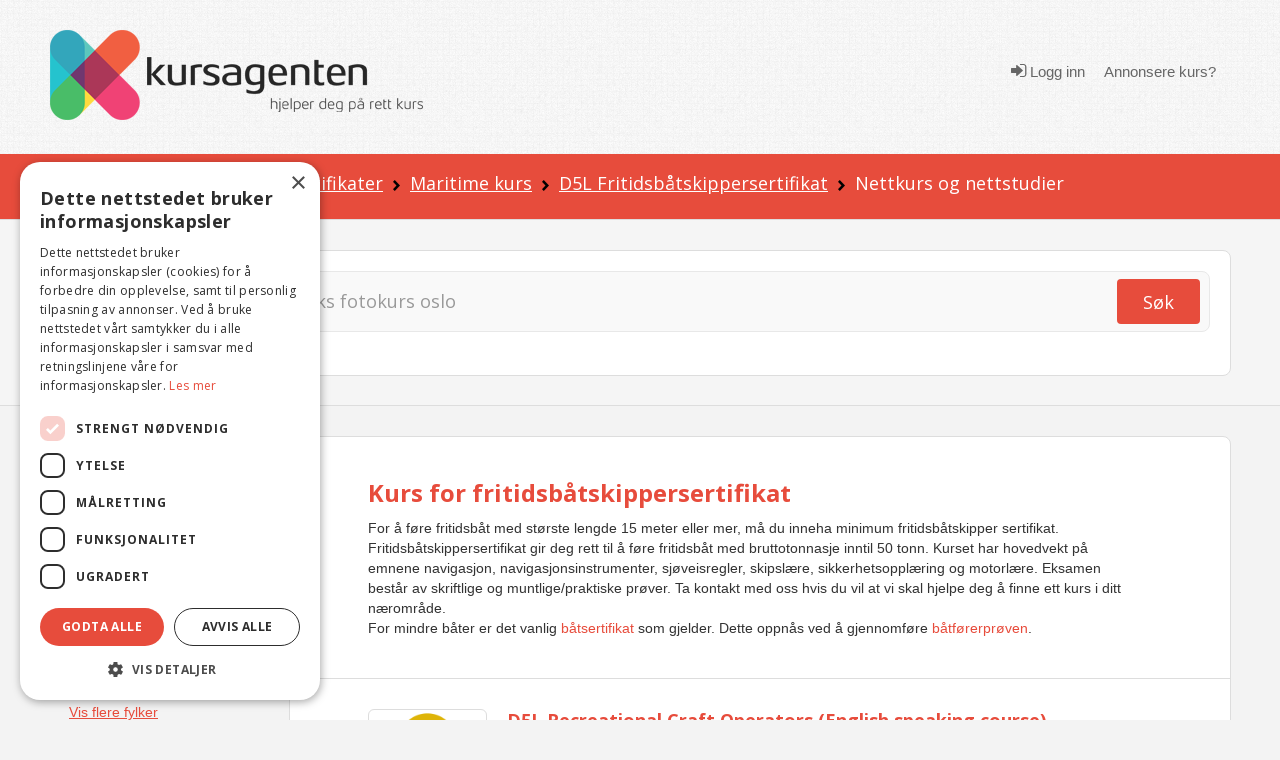

--- FILE ---
content_type: text/html; charset=utf-8
request_url: https://www.kursagenten.no/kurs/D5L-Fritidsbatskippersertifikat/Nettkurs-og-nettstudier
body_size: 25403
content:


<!doctype html>
<html xmlns="http://www.w3.org/1999/xhtml" lang="no">
<head><meta charset="utf-8" /><title>
	Kurs for fritidsb&#229;tskippersertifikat i Nettkurs og nettstudier (36 kurs) | Kursagenten
</title>

	<!-- Google Tag Manager -->
<script>(function (w, d, s, l, i) {
        w[l] = w[l] || []; w[l].push({
            'gtm.start':
                new Date().getTime(), event: 'gtm.js'
        }); var f = d.getElementsByTagName(s)[0],
            j = d.createElement(s), dl = l != 'dataLayer' ? '&l=' + l : ''; j.async = true; j.src =
                'https://www.googletagmanager.com/gtm.js?id=' + i + dl; f.parentNode.insertBefore(j, f);
    })(window, document, 'script', 'dataLayer', 'GTM-K6B3HK');</script>
<!-- End Google Tag Manager -->

	<meta http-equiv="Content-Type" content="text/html; charset=UTF-8" /><meta name="description" content="Kurs for fritidsb&amp;#229;tskippersertifikat i Nettkurs og nettstudier - For &amp;#229; f&amp;#248;re fritidsb&amp;#229;t med st&amp;#248;rste lengde 15 meter eller mer, m&amp;#2" /><meta name="viewport" content="width=device-width, initial-scale=1.0" /><meta name="copyright" content="Copyright (C) 2007 Kursagenten" /><meta name="author" content="Kursagenten" /><meta name="application-name" content="Kursagenten" /><meta http-equiv="X-UA-Compatible" content="IE=Edge,chrome=1" /><meta name="referrer" content="unsafe-url" /><meta name="theme-color" content="#E74C3C" /><meta name="mobile-web-app-capable" content="yes" /><meta name="facebook-domain-verification" content="42l4jbohpps6sneidnvdluake87yxm" /><link rel="search" type="application/opensearchdescription+xml" title="Kursagenten" href="/open-search.xml" />

	<script id="serviceworker">
        if ('serviceWorker' in navigator) {
            navigator.serviceWorker.register('/serviceworker2.js', { scope: '/' }).then(function (reg) {

                if (reg.installing) {
                    console.log('Service worker installing');
                } else if (reg.waiting) {
                    console.log('Service worker installed');
                } else if (reg.active) {
                    console.log('Service worker active');
                }
            }).catch(function (error) {
                // registration failed
                console.log('Registration failed with ' + error);
            });
        }
    </script>

	<!-- HTML5 shim, for IE6-8 support of HTML5 elements -->
	<!--[if lt IE 9]>
	  <script src="js/html5shiv.js"></script>
	<![endif]-->
	<style type="text/css">
		.cutText {
			display: inline-block;
			width: 92%;
			white-space: nowrap;
			overflow: hidden !important;
			text-overflow: ellipsis;
		}
		#cse-search-results iframe {
				width: 80%;
			} 
	</style> 
	<link rel="shortcut icon" href="/favicon.ico" type="image/x-icon" /><link rel="icon" sizes="512x512" href="/images/kursagenten_512.png" /><link rel="icon" sizes="192x192" href="/images/kursagenten_192_new.png" /><link rel="icon" sizes="168x168" href="/images/kursagenten_168.png" /><link rel="icon" sizes="144x144" href="/images/kursagenten_144.png" /><link rel="icon" sizes="96x96" href="/images/kursagenten_96.png" /><link rel="icon" sizes="72x72" href="/images/kursagenten_72.png" /><link rel="icon" sizes="48x48" href="/images/kursagenten_48.png" /><link rel="apple-touch-icon" sizes="192x192" href="/images/kursagenten_192_new.png" /><link rel="apple-touch-icon-precomposed" sizes="192x192" href="/images/kursagenten_192_new.png" /><link rel="manifest" href="/manifest.json" />
 
<!--<link rel="stylesheet" href="https://kursagenten.flywheelsites.com/wp-includes/css/dist/block-library/theme.min.css?ver=5.4.2" type="text/css" media="all" /><link rel="stylesheet" href="https://kursagenten.flywheelsites.com/wp-content/uploads/bb-plugin/cache/15-layout.css?ver=2daffbfb57d754620c608b1b09212957" type="text/css" media="all" /> -->
<link rel="stylesheet" href="//fonts.googleapis.com/css?family=Open+Sans%3A400%2C300%2C700%7CMontserrat%3A100&amp;ver=5.4.2" type="text/css" media="all" />
	
    <script src="https://embed.kursagenten.no/js/iframe-resizer/iframeResizer.min.js"></script>
</head>
<body>
<!-- Google Tag Manager (noscript) -->
<noscript><iframe src="https://www.googletagmanager.com/ns.html?id=GTM-K6B3HK" height="0" width="0" style="display:none;visibility:hidden"></iframe></noscript>
<!-- End Google Tag Manager (noscript) -->


	<link rel="stylesheet" type="text/css" href="/stylesheets/combined_styles.css?r=A58A016D6A74829E4BABA256AA4DFD4BCB47DA2F" />  

	<form name="aspnetForm" method="post" action="./Nettkurs-og-nettstudier" id="aspnetForm">
<div>
<input type="hidden" name="__EVENTTARGET" id="__EVENTTARGET" value="" />
<input type="hidden" name="__EVENTARGUMENT" id="__EVENTARGUMENT" value="" />
<input type="hidden" name="__VIEWSTATE" id="__VIEWSTATE" value="hnC1lLWdErWFnbi6mslbXhgfyJWu1UalUcbar30J8Dyt/[base64]/aAiJ0ovnvAHXJqXjgUkwQySpxVqrQhdu3czjPIHAeSlU1i1Neh7vp9P1TS+GrYHmh/eBUJxxAoBLathgqP/Qg2YvtrtgIJRW4OUjQlqLjy/canBTM/yIcXb8dfc36Iv6krsXc/944HNa7q/NfReC2c9L3U3MShbrzXErL/gOUHtn4o2/ZO62UWI4FV3nqGw7+R7R5TEgMkDfyKUBYfUqxCfM7nGYR1e7mVFkC0TNQRuH0T5eAAmrFiwMobQSWsQp2TEB9fAKIfBaiMQ1gyJwICd5ysLatoEZuskBrDeudNgNy6QOBh5vGnKQPalkJCnk1JUypwFWF/3MFkkrU0TGlwpZ9Nyc3gyN7s6OgfHiEmUJ+4QX2a+6/g9LR+tRpBtnZ3QF99oSxrIFAcIcGyawdaW+c3Lam2KvQQaAh6yHP5YiCbPiHCnqsZKjh1HI36OPvj9Nu7fwpsPgrCkhv5uMx6UqklGFZvj+gptu39fKqch1Aa73IN6dQjll+n0dWEdzz1Pdl273GHQU1+sy2HjeTX6QRMmspzzn5NP9p2y8yT/PRrhZMNZaXoB/WUhEX7RqC/i95saoRSf+xdi7ysg0q2qiMC8ergFH65wchyiklUbNzz7sNLVRNY/[base64]/bfRtMb8VcVmIa7G+KL8MtDHooxeInGg7Lbz9LgkPe8vI8bEJDP3ouNmAzqJpAq0f+u3H7ctKQiqFYD2kDGdaptkw6GrfkZaXJp+MpUUzxpo5KUXr6f3Gl216Rjg1P1rNvZv+2IwkckUvqnu7Vc8zaGeH33YNU47qYI2YldW4K8DmfARV/4LMHBnM9rEi+6FQBAlc6cN5GyxAWC/glqOP8Jf+rqFF4Z0u9+FWHpGhb3+MmNXlHoLD7B/kDUpAlARxdPVPDETOF93A8b032/r989yd1nQd84lFMqKJfwL402GEO3Peur5z32JHbJOBxYvKVUjT6qIwQHgGkx0fexHjAgPLzNOzLLpIozW2TwfEhGa8yXJimGZJy0MTjCPP2Iq/sZM/UrVmyt7hIgmkbCC0/SJY4NNav62niaCio0U08PrYAm7aRW+t/vU2QQJOdFbNmwDk9Yr0WwygSvAT50bossWgC883dQfiDewN6JVmqvclA1vjAYLVPI5u+IWMHR03YvzjhEH1FH0Pp7Y4tItH2qp2PaZa+oEEPBMMNy/IQanLhHw3bO2E9hgwQqLqt16DaluJfmbMOLUUa6Mmr6y4R75uj5wc+LP49mUZv+m7a1XBBaGKPJ5BLUfBOKtQGVCEhLtL8xlYSIccESy3DiIcesq4l9/9M0whzHs3M992XirqhY6BQyxdcOF/cslBYQe3jUANzCXxzweu1G5FqiZWPDqKEe5pC/T1TDwweJabMZ6WVjTADI9KF2uamHTD+JTpLkFLcn9CrdMKrWGnswZdhFdVBbCJop/kzVJvB+ew2QMCBRbWSty8TaBbxUfzz2BZz95ogaLwhpHesQx3dvNudIl+g+ikRksyEhUnnTkYSBD0kO9zUWkoVjzZlImUw5S8GT73VvcI6vVDqwSp9NSPdTE8Ij/ptssZc/+wDrdgQiDEcFmRFOqdbwphTKkfbzm8V98wt2/QR409tZlqa4FBw3tlqlS9UhsZeAbs/dK9oYWrWpXGdg9TuAVJ+NSmUDzlfqmfSPSFQ/VT9bjP8Dy/LwKgA3O27O0GaYnNR4Eu4I7X9xasAjHGdyxqMSaHcdZHXRARXSquWls7O6S1BO1xqKCdjzPfCNhtFWi/LcxtRDSDh/zu8S7JD59x4EVNLwzFV+DzpwSx7RXd2AXJuBnXTkHTwCEmHdOYPCnDcpACCZbNc5/bpCDO1fDfuASDIlPXbjUeRoo1cu/pu7OhLTCZD27/bZ48PO1xsNQ3McgWGhDKRNWhyKd5qwPqIW4OPYFND68awtDIrTKeWZgWoWPhIzxscA+GPzmEV6CT3I3AJF+Hxhd/DHZ67CsmHfE1fzK0pIN/wiPsN7YIrbpfbjYC+AQjxhVXUMJ1kUn09nYxZCa0LCx2QyhW9T7joOtiVU5Yf7DIGzRa7K/AxHxyh32xOcnJyCZ6E9rjGONniiUodBmVajG8MVCJKVywD1RLdbnUQCa7cYd4jIEsvLtsyvbOyYJXH6aKRUzgmqRl1l2EqCniYAzvfbzHOim96yF7GaCnOIzxWRbqHuGZxeWTyQ7SbF9Jd/POlpRCF08bGyVeGH49clLJyl5HAV8oOia7p6y3+M2NWMUurFKEav3h8PIaYZ6XlI1nwegy5gI/E3YG1gxyTVHN2JRJNcKHT726fPCq7J8Nqn+uOvtSWTJYuINRTjW//aWSdoluuv+xiXG9QcHpM3EpoC2q4tVY9QlEQfnVihe9JmLJCbTL9hU+wYqrmjzO9HI4vaU2nA4S+frOMnRmkxLKm/ZfAyaxCV3FVBm1TjqYGhSx1KJmCK7CL07nWXKttH4EZaqlYW9hB8/yInWaK3BrFt2c0Sl+iCHuDP6l0fDkWCqB9DD4KeE8aBTKsLEew4rw8rJ+7ytIr1TJKCun3n2P3Ln31vJsYnX99GpwQuRGt/NKXfNqQR9exBaWsDy8zPzCk6s2kWZwLcSRuXnpZcy3/WNtCFS7hiRpGQmqV0pGFzeE/9ddszu8qIsJoLrQaZHTlrk925UKMoYhKNnpXj+0LKiRlqAsJdVMPlUmJ+ntngFAVRpkZkcXCvgAipoh2DE4QtEoMwM1z2vm7BoIwqof/stTGN2+uX7tgMEUAj/4+p3/gBj2XwlrabCa/EXQnagTBg1YFOFE6PHXDOn7XgQuY3bBSyGXalQ8kdyHGq0v3jsw93NZExBMdsnPKhPoKrp6j/HFTQ17jsO8T3Qp03k5os0wruXeUd66o0uWaGv4XWILtFS5s91VAsW5/6hq1fbAjafdMusVRbf/jw+aCIwQKZ4gVWqsO7TY7b1cSeq3+NXKksMjUpJUvr162jiXKJhkNyjACUYlVM88rN3ZoFZv450cg2sDRZ+ON8Co2g1bLGkC1V3EpyaAVKs28o1WABHGApkfm+08n0+nTHbnN6UOggDEhk0v/zokHxt7tHX7HoxGWFfmOqa730Lb7aow6n/21ISuXsnpoGGCyW1dMowurLFR0bZY6zuxoBVaBKbCMui5OA3LVRIXOWD0Q4Hbn+BCMyR9CtS+ZcJnQO7HWbmorwcz/+vO1GeNFe8GR7jcqIh+QPMqAa08iqKGIAjFP0PaivWAM3LbLwMH7hXsmPa76q8v9jNlSUrKy2Ioi8D3l9QCwg3iJjx7mCskarsBWrQNVnHE6Kkp+yn5oAb4PKojtSiansaNcceHoBaqJXChw0pPRITKCWuIULP/WKagi6lGJGC/CqXzRlD3luK0Sc/pA275BKn3M3Js7wnM0f92Hs+0MV+dZlFjrcgX4LI9sgtNwXR+Ix6zFk7lAkzuQYxJQ3M2QPXLpFvMnXRvOAccKwHW0yhledx7m3+g4mUDU6Cs7TsirtJf4bFgktvb6Lth4nkjVPDW7qnaZxqqsjWfVe8MA1+kKA7+JMAv2pGD6Q==" />
</div>

<script type="text/javascript">
//<![CDATA[
var theForm = document.forms['aspnetForm'];
if (!theForm) {
    theForm = document.aspnetForm;
}
function __doPostBack(eventTarget, eventArgument) {
    if (!theForm.onsubmit || (theForm.onsubmit() != false)) {
        theForm.__EVENTTARGET.value = eventTarget;
        theForm.__EVENTARGUMENT.value = eventArgument;
        theForm.submit();
    }
}
//]]>
</script>


<script src="/WebResource.axd?d=pynGkmcFUV13He1Qd6_TZFBBKHiR_Nty6LgLgJ9mTUhqAP5Ptd2cXO4ygjsHqgC-PBBcog2&amp;t=638901608248157332" type="text/javascript"></script>


<script src="/ScriptResource.axd?d=NJmAwtEo3Ipnlaxl6CMhvsGaLgHYcjcD8Uf2HECuceUwHFqQiZviI0HWCfYzeYDA1_vaj5tG1rnk_DWAvFN275nsVpOWTsfATzphbZ5h6ZEL1RBOwrTHooN-hBKP7ZhUKTxpK48EK-USoeAkTguWSUPm9741&amp;t=5c0e0825" type="text/javascript"></script>
<script src="/ScriptResource.axd?d=dwY9oWetJoJoVpgL6Zq8OFnU-ZA2k0QsBcQau-TxlEs6PY2a6C7B0wg7OKJ2xq9JtFScOiKmBcg7xrYeM0e4la1oU4Ui1V3hnKd-kIKXT5RrFoYdXcuW0gvYATAAgedeyGmPegSSep5V_D_vbv0FNmraG5o1&amp;t=5c0e0825" type="text/javascript"></script>
<div>

	<input type="hidden" name="__VIEWSTATEGENERATOR" id="__VIEWSTATEGENERATOR" value="C69552A2" />
</div> 

		
		  <div class="clearfix"></div> 
		  <div class="snap-content">
			<div class="body-inside-snap"> 
				<div class="hamburger-menu js-hamburger-menu no-print">
					
        <ul class="log"> 
            <li><a href="/Authenticate.aspx">
                <em class="icon icon-sign-in"></em> Logg inn</a>
            </li>
            <li><a href="/Annonsere-kurs">
                <i class="fa fa-pencil"></i>Annonsere kurs?</a>
            </li>
        </ul>
        
				</div>
				<header>
					<div class="header-bg">
						<div class="container">
							<div class="row">
								<div class="span4 hidden-phone">
									<div class="row-fluid">
										<div class="span12">
											<a href="../../"><img src="../../images/logo/logo-2.png" class="brand" alt="Kursagenten" /></a>
										</div>
									</div>
								</div>
								<div class="mobile-header visible-phone">
									<div class="row-fluid">
										<div class="span12 align-l">
											<a href="../../"><img src="../../images/logo/logo-2.png" class="brand" alt="Kursagenten" /></a>
											<a href="#" class="mobile-menu js-open-menu no-print" title="Open"><i class="icon icon-bars"></i></a>
										</div>
									</div>
								</div>
								<div class="span8 visible-desktop visible-tablet">
									<div class="navi align-r"> 
										
        <ul class="log"> 
            <li>
                <a href="../../Authenticate.aspx"><em class="icon icon-sign-in"></em> Logg inn</a>
            </li>
            <li><a href="/Annonsere-kurs">
                <i class="fa fa-pencil"></i>Annonsere kurs?</a>
            </li>
        </ul>
           
									</div> 
								</div>
							</div>
						</div>
					</div>
				</header> 
				<!-- /.site-wrap -->
				
	 <script type="text/javascript">
		function showpopup() {
			$.blockUI({
				message: $('#DialogBox'),
				css: {
					top: '20%',  
					left: ($(window).width() - 300) / 2 + 'px',
					width: '300px',
					'-webkit-border-radius': '10px',
					'-moz-border-radius': '10px',
					border: 'none'
				}
			});
			//setTimeout($.unblockUI, 5000); 
		}
		function closeopoup() {
			$.unblockUI();
		 }

		 function showSavedSearch() { 
			 CloseHamburgerMenu('course');
			 $.blockUI({
				 message: $('#DialogBoxSavedSearches'),
				 css: {
					 top: ($(window).height() - 400) / 2 + 'px',
					 left: ($(window).width() - 200) / 2 + 'px',
					 width: '200px',
					 height: '50px',
					 '-webkit-border-radius': '10px',
					 '-moz-border-radius': '10px',
					 border: 'none',
					 timeout: 2000
				 }
			 });
			 setTimeout($.unblockUI, 2000);
		 }

		 

		 
	</script>
	<div class="breadcrumb-div">
		<div class="container">
			<div class="row">
				<div class="span12">
					
<ul class="breadcrumb no-print"> 
    
        <li>
           
            
                <a href="/">Kurs</a>
                
                    <span class="divider"><img src="/icons/arrow-right-black.png" alt="" /></span>
                    
        </li>
    
        <li>
           
            
                <a href="/kursoversikt/Forerkort-og-andre-sertifikater">Førerkort og andre sertifikater</a>
                
                    <span class="divider"><img src="/icons/arrow-right-black.png" alt="" /></span>
                    
        </li>
    
        <li>
           
            
                <a href="/kurs/Maritime-kurs">Maritime kurs</a>
                
                    <span class="divider"><img src="/icons/arrow-right-black.png" alt="" /></span>
                    
        </li>
    
        <li>
           
            
                <a href="/kurs/D5L-Fritidsbatskippersertifikat">D5L Fritidsbåtskippersertifikat</a>
                
                    <span class="divider"><img src="/icons/arrow-right-black.png" alt="" /></span>
                    
        </li>
    
        <li>
           
            Nettkurs og nettstudier
            
        </li>
      
</ul>
				</div>
			</div>
		</div>
	</div>
	<div class="sok-div sok-subpage">
		<div class="container">
			<div class="row">
				<div class="span12">
					

<script type="text/javascript">
    function checkNettcourseSearch(check) {

        if (check.checked) {
            var ctrlchkStudie = document.getElementById("chkStudie");
            ctrlchkStudie.style.display = "block"

            var ctrlchkBedriftsinterne = document.getElementById("chkBedriftsinterne");
            ctrlchkBedriftsinterne.style.display = "block"
        }
        else {
            var ctrlchkStudie = document.getElementById("chkStudie");
            ctrlchkStudie.style.display = "none"

            var ctrlchkBedriftsinterne = document.getElementById("chkBedriftsinterne");
            ctrlchkBedriftsinterne.style.display = "none"
        }
        //if (check.id == "Check1") {
        //    check.checked = true;
        //    var chkStatus2 = document.getElementById("Check2");
        //    chkStatus2.checked = false;
        //}
        //else if (check.id == "Check2") {
        //    check.checked = true;
        //    var chkStatus1 = document.getElementById("Check1");
        //    chkStatus1.checked = false;
        //}
    } 
    </script>


<div class="sok-border-div no-print">
    <div id="ctl00_Content_SearchTextbox_panel1" onkeypress="javascript:return WebForm_FireDefaultButton(event, &#39;ctl00_Content_SearchTextbox_btnSearch&#39;)">
	
        <div class="sok-inside-border-div">
            <div class="form-search row-fluid">
                <div class="span11">
                    <div class="row-fluid">
                        <input name="ctl00$Content$SearchTextbox$txtSearchQuery" id="ctl00_Content_SearchTextbox_txtSearchQuery" class="search-query span12" autocomplete="off" type="search" placeholder="Søk etter kurs og sted – eks fotokurs oslo" aria-label="Søk" />
                        <div class="visible-phone pull-right" style="width: 0px;">
                            <a id="ctl00_Content_SearchTextbox_btnSearch" title="Søk" class="btn btn-red pull-right" href="javascript:__doPostBack(&#39;ctl00$Content$SearchTextbox$btnSearch&#39;,&#39;&#39;)"><i class="icon icon-search"></i></a>
                        </div>
                    </div>
                </div>
                <div class="span1 hidden-phone">
                    <a id="ctl00_Content_SearchTextbox_LinkButton1" title="Søk" class="btn btn-red pull-right" href="javascript:__doPostBack(&#39;ctl00$Content$SearchTextbox$LinkButton1&#39;,&#39;&#39;)">Søk</a>
                </div>

            </div>
        </div>
        <div class="row" style="padding-top:8px;margin-bottom:-10px;"> 
            <div class="span3">
                <div class="row-fluid">  
                    <span class="checkboxlist_nowrap"><input id="ctl00_Content_SearchTextbox_chkNettkurs" type="checkbox" name="ctl00$Content$SearchTextbox$chkNettkurs" /><label for="ctl00_Content_SearchTextbox_chkNettkurs">Søk kun i nettkurs og nettstudier</label></span>   
                </div>
            </div>
             <div class="span3" style="display:none;" id="chkStudie">
                <div class="row-fluid"> 
                    <span class="checkboxlist_nowrap"><input id="ctl00_Content_SearchTextbox_chkStudie2" type="checkbox" name="ctl00$Content$SearchTextbox$chkStudie2" /><label for="ctl00_Content_SearchTextbox_chkStudie2">Studie / yrkesutdanning</label></span> 

                </div>
            </div>
             <div class="span3" style="display:none;" id="chkBedriftsinterne">
                <div class="row-fluid">  
                    <span class="checkboxlist_nowrap"><input id="ctl00_Content_SearchTextbox_chkBedrift2" type="checkbox" name="ctl00$Content$SearchTextbox$chkBedrift2" /><label for="ctl00_Content_SearchTextbox_chkBedrift2">Bedriftsinterne kurs</label></span>

                </div>
            </div>
        </div>
    
</div>
</div>

				</div>
			</div>
		</div>
	</div>
	<div class="container visible-tablet visible-phone pull-down-15">
		<div class="row-fluid">
			<div class="span12 align-c">
				<a href="#" class="js-open-navigasjon navigasjon">Vis kategorier og steder</a>
			</div>
		</div>
	</div>
	<div id="DialogBoxSavedSearches" style="display: none;border:4px;">
		<div style="font-size: 15px; font-weight: bold;width: 100%;text-align: center;color:green;padding-top:10px;">Søk lagret</div>
	</div> 
	<script type="text/javascript">
//<![CDATA[
Sys.WebForms.PageRequestManager._initialize('ctl00$Content$scriptMgr', 'aspnetForm', ['tctl00$Content$SmallSignOnControll$updatePnl','','tctl00$Content$UpdatePanel1',''], [], [], 90, 'ctl00');
//]]>
</script>

	
	<div id="DialogBox" style="display: none; text-align: left; width: 100%; padding: 10px; cursor: default;">
	<div id="ctl00_Content_SmallSignOnControll_updatePnl">
	
        <div class="rTable">
           
            <div style="padding-top:10px;">
                <b>Du må være innlogget for å lagre favoritt.</b>
            </div>
            <div style="padding:5px;text-align:center;">
                <a href="/Authenticate.aspx?RedirectToUrl=%2fkurs%2fD5L-Fritidsbatskippersertifikat%2fNettkurs-og-nettstudier" style="font-size:16px;text-decoration:underline;font-weight:bold;">Trykk her for å logge inn</a>
            </div>
            <div style="padding-top:10px;text-align:center;">
                <b>Eller</b>
            </div>
           <div style="padding:5px;text-align:center;">
                <a href="/Authenticate.aspx?RedirectToUrl=%2fkurs%2fD5L-Fritidsbatskippersertifikat%2fNettkurs-og-nettstudier"> 
                    <img src="/images/facebook-sign-in-button-png-26.png" style="border:0;width:200px;" alt="Logg inn med Facebook" />
                </a>
            </div>
           <div style="padding:5px;text-align:center;">
                <a href="/Authenticate.aspx?RedirectToUrl=%2fkurs%2fD5L-Fritidsbatskippersertifikat%2fNettkurs-og-nettstudier"> 
                    <img src="/images/login-with-google-icon-3.jpg.png" style="border:0;width:200px;" alt="Logg inn med Google" />
                </a>
            </div>
              
            <hr style="width: 100%;" />
            <div style="font-size: 15px; font-weight: bold; width: 100%; padding-bottom: 20px;">Registrer ny bruker</div>
            <div class="rTableRow" style="margin-top: 0; padding-top: 0; margin-bottom: 0; padding-bottom: 0;">
                <div class="rTableCell" style="width: 260px;display:none;">
                    <input name="ctl00$Content$SmallSignOnControll$txtRegFornavn" type="text" id="ctl00_Content_SmallSignOnControll_txtRegFornavn" placeholder="Fornavn" style="width:260px;" />
                </div>
            </div>
            <div class="rTableRow" style="margin-top: 0; padding-top: 0; margin-bottom: 0; padding-bottom: 0;display:none;">
                <div class="rTableCell" style="width: 260px;">
                    <input name="ctl00$Content$SmallSignOnControll$txtRegEtternavn" type="text" id="ctl00_Content_SmallSignOnControll_txtRegEtternavn" placeholder="Etternavn" style="width:260px;" />
                </div>
            </div>
            <div class="rTableRow" style="margin-top: 0; padding-top: 0; margin-bottom: 0; padding-bottom: 0;">
                <div class="rTableCell" style="width: 260px;">
                    <input name="ctl00$Content$SmallSignOnControll$txtRegEpost" type="text" id="ctl00_Content_SmallSignOnControll_txtRegEpost" placeholder="E-post" style="width:260px;" />
                </div>

            </div>
            <div class="rTableRow" style="margin-top: 0; padding-top: 0; margin-bottom: 0; padding-bottom: 0;font-size:12px;color:darkgray;"> 
                    Passord vil bli sendt til din e-post adresse. 
            </div>
            <div class="rTableRow" style="margin-top: 0; padding-top: 0; margin-bottom: 0; padding-bottom: 0;">
                <div class="rTableCell" style="width: 260px;">
                    
                    <input type="submit" name="ctl00$Content$SmallSignOnControll$btnRegisterUser" value="Registrer" id="ctl00_Content_SmallSignOnControll_btnRegisterUser" class="btn btn-green" style="color: white; float: right;" />
                </div>
            </div>
            
 
            <hr style="width: 100%; padding-top: 5px; margin-top: 5px; padding-bottom: 2px; margin-bottom: 2px;" />
            <a onclick="closeopoup();" class="btn btn-red">Avbryt</a>
        </div>

    
</div>

					
		<div id="ctl00_Content_pnlbtnSaveSearch" onkeypress="javascript:return WebForm_FireDefaultButton(event, &#39;ctl00_Content_btnSaveSearch&#39;)">
	
			 <div id="ctl00_Content_UpdatePanel1">
		
								
							
	</div>
		
</div>
	</div> 
	<div class="content-subpage" id="catTop" name="catTop">
		<div class="container relative">
			<div class="row">
				<div class="span2 left-sidebar visible-desktop">
					<div class="omrade">
						<span id="ctl00_Content_foo"></span>
						<h4>Område</h4>
						 
<ul class="unstyled"> 
     
    <li>
        
                <a name=""  href="/kurs/D5L-Fritidsbatskippersertifikat">Vis alle steder</a>  
        
    </li>  
    <!-- UTLANDET-->
     
        <li>
             
                <a name="" href="/kurs/D5L-Fritidsbatskippersertifikat/Utlandet">Utlandet (2)</a>
              
        </li>
     
    <!-- NETTKURS-->
     
        <li>
             
                    <a name="" style='font-weight:bold;' href="/kurs/D5L-Fritidsbatskippersertifikat/Nettkurs-og-nettstudier">Nettkurs og nettstudier (6)</a>
                   
        </li>
    
</ul> 

<!-- Loads menu when Model.County is selected -->




<!-- Loads menu when Model.County is NOT selected, shows all courses -->

<ul class="unstyled"> 
    <li>
        <b></b>
    </li> 

     
                <li class="">
             
                    <a name="" href="/kurs/D5L-Fritidsbatskippersertifikat/Oslo">Oslo (16)</a>
                
            </li> 
         
                <li class="">
             
                    <a name="" href="/kurs/D5L-Fritidsbatskippersertifikat/Hordaland">Hordaland (15)</a>
                
            </li> 
         
                <li class="">
             
                    <a name="" href="/kurs/D5L-Fritidsbatskippersertifikat/Rogaland">Rogaland (14)</a>
                
            </li> 
         
                <li class="">
             
                    <a name="" href="/kurs/D5L-Fritidsbatskippersertifikat/Nordland">Nordland (13)</a>
                
            </li> 
         
                <li class="">
             
                    <a name="" href="/kurs/D5L-Fritidsbatskippersertifikat/Finnmark">Finnmark (11)</a>
                
            </li> 
        
                <li class="additional-town js-toggle-town-visibility">
                
                    <a name="" href="/kurs/D5L-Fritidsbatskippersertifikat/Sor-Trondelag">Sør-Trøndelag (8)</a>
                
            </li> 
        
                <li class="additional-town js-toggle-town-visibility">
                
                    <a name="" href="/kurs/D5L-Fritidsbatskippersertifikat/Vestfold">Vestfold (8)</a>
                
            </li> 
        
                <li class="additional-town js-toggle-town-visibility">
                
                    <a name="" href="/kurs/D5L-Fritidsbatskippersertifikat/More-og-Romsdal">Møre og Romsdal (8)</a>
                
            </li> 
        
                <li class="additional-town js-toggle-town-visibility">
                
                    <a name="" href="/kurs/D5L-Fritidsbatskippersertifikat/Troms">Troms (7)</a>
                
            </li> 
        
                <li class="additional-town js-toggle-town-visibility">
                
                    <a name="" href="/kurs/D5L-Fritidsbatskippersertifikat/Ostfold">Østfold (6)</a>
                
            </li> 
        
                <li class="additional-town js-toggle-town-visibility">
                
                    <a name="" href="/kurs/D5L-Fritidsbatskippersertifikat/Nord-Trondelag">Nord-Trøndelag (5)</a>
                
            </li> 
        
                <li class="additional-town js-toggle-town-visibility">
                
                    <a name="" href="/kurs/D5L-Fritidsbatskippersertifikat/Telemark">Telemark (4)</a>
                
            </li> 
        
                <li class="additional-town js-toggle-town-visibility">
                
                    <a name="" href="/kurs/D5L-Fritidsbatskippersertifikat/Vest-Agder">Vest-Agder (3)</a>
                
            </li> 
        
                <li class="additional-town js-toggle-town-visibility">
                
                    <a name="" href="/kurs/D5L-Fritidsbatskippersertifikat/Buskerud">Buskerud (3)</a>
                
            </li> 
        
                <li class="additional-town js-toggle-town-visibility">
                
                    <a name="" href="/kurs/D5L-Fritidsbatskippersertifikat/Aust-Agder">Aust-Agder (3)</a>
                
            </li> 
        
                <li class="additional-town js-toggle-town-visibility">
                
                    <a name="" href="/kurs/D5L-Fritidsbatskippersertifikat/Sogn-og-Fjordane">Sogn og Fjordane (2)</a>
                
            </li> 
        
                <li class="additional-town js-toggle-town-visibility">
                
                    <a name="" href="/kurs/D5L-Fritidsbatskippersertifikat/Svalbard">Svalbard (1)</a>
                
            </li> 
        
                <li class="additional-town js-toggle-town-visibility">
                
                    <a name="" href="/kurs/D5L-Fritidsbatskippersertifikat/Akershus">Akershus (1)</a>
                
            </li> 
        
                <li class="additional-town js-toggle-town-visibility">
                
                    <a name="" href="/kurs/D5L-Fritidsbatskippersertifikat/Hedmark">Hedmark </a>
                
            </li> 
        
                <li class="additional-town js-toggle-town-visibility">
                
                    <a name="" href="/kurs/D5L-Fritidsbatskippersertifikat/Oppland">Oppland </a>
                
            </li> 
        
                <li class="more" style="padding-bottom:5px;"><a  href="#" class="js-toggle-more-town"><u>Vis flere fylker</u></a></li>
                                                                                 
</ul>

					</div>
					<div class="omrade">
						<h4>Kategorier 
						</h4>
						 

<ul class="unstyled expandable-list js-expandable-list">
    
    <!-- ########## Menu for category page ############# --> 
    <li>
        
                    <a  class="cutText" href="/Nettkurs-og-nettstudier" title="Vis alle kategorier">Vis alle kategorier</a>
                
    </li>
    
        <li>
        <a  class="cutText" href="/kursoversikt/Forerkort-og-andre-sertifikater/Nettkurs-og-nettstudier" title="Førerkort og andre sertifikater (437)">Førerkort og andre sertifikater (437)</a>
        </li>
        
                <li>
                    <span style="color: red; padding-left: 2px; padding-right: 5px;"></span><a name=""  class="cutText" href="/kurs/Lift-og-krankurs/Nettkurs-og-nettstudier" title="Lift og krankurs (174)">&bull; Lift og krankurs (174)</a>
                </li>
                
                <li>
                    <span style="color: red; padding-left: 2px; padding-right: 5px;"></span><a name=""  class="cutText" href="/kurs/Truckforerkurs-og-anleggsmaskiner/Nettkurs-og-nettstudier" title="Truckførerkurs og anleggsmaskiner (117)">&bull; Truckførerkurs og anleggsmaskiner (117)</a>
                </li>
                
                <li>
                    <span style="color: red; padding-left: 2px; padding-right: 5px;"></span><a name=""  class="cutText" href="/kurs/Maritime-kurs/Nettkurs-og-nettstudier" title="Maritime kurs (97)">&bull; Maritime kurs (97)</a>
                </li>
                
                    <li>
                    
                    <span style="color: red; padding-left: 7px; padding-right: 5px;"></span><a name="" style='font-weight:bold;' class="cutText" href="/kurs/D5L-Fritidsbatskippersertifikat/Nettkurs-og-nettstudier" title="D5L Fritidsbåtskippersertifikat (36)">- D5L Fritidsbåtskippersertifikat (36)</a>
                    </li>
                
                    <li>
                    
                    <span style="color: red; padding-left: 7px; padding-right: 5px;"></span><a name=""  class="cutText" href="/kurs/Batforerproven/Nettkurs-og-nettstudier" title="Båtførerprøven (33)">- Båtførerprøven (33)</a>
                    </li>
                
                    <li>
                    
                    <span style="color: red; padding-left: 7px; padding-right: 5px;"></span><a name=""  class="cutText" href="/kurs/Seilkurs/Nettkurs-og-nettstudier" title="Seilkurs ">- Seilkurs </a>
                    </li>
                
                    <li>
                    
                    <span style="color: red; padding-left: 7px; padding-right: 5px;"></span><a name=""  class="cutText" href="/kurs/Internasjonalt-batforersertifkat-ICC/Nettkurs-og-nettstudier" title="Internasjonalt båtførersertifikat - ICC (11)">- Internasjonalt båtførersertifikat - ICC (11)</a>
                    </li>
                
                    <li>
                    
                    <span style="color: red; padding-left: 7px; padding-right: 5px;"></span><a name=""  class="cutText" href="/kurs/D5-Kystskippersertifikat/Nettkurs-og-nettstudier" title="D5 Kystskippersertifikat (13)">- D5 Kystskippersertifikat (13)</a>
                    </li>
                
                        <li class="additional-town js-toggle-town-visibility">
                    
                    <span style="color: red; padding-left: 7px; padding-right: 5px;"></span><a name=""  class="cutText" href="/kurs/Mannskapskurs/Nettkurs-og-nettstudier" title="Mannskapskurs (1)">- Mannskapskurs (1)</a>
                    </li>
                
                        <li class="additional-town js-toggle-town-visibility">
                    
                    <span style="color: red; padding-left: 7px; padding-right: 5px;"></span><a name=""  class="cutText" href="/kurs/SRC-VHF/Nettkurs-og-nettstudier" title="SRC / VHF sertifikat (7)">- SRC / VHF sertifikat (7)</a>
                    </li>
                
                        <li class="additional-town js-toggle-town-visibility">
                    
                    <span style="color: red; padding-left: 7px; padding-right: 5px;"></span><a name=""  class="cutText" href="/kurs/Navigasjon-og-GPS/Nettkurs-og-nettstudier" title="Navigasjon og GPS (1)">- Navigasjon og GPS (1)</a>
                    </li>
                
                        <li class="additional-town js-toggle-town-visibility">
                    
                    <span style="color: red; padding-left: 7px; padding-right: 5px;"></span><a name=""  class="cutText" href="/kurs/D6-Dekksoffiser-sertifikat/Nettkurs-og-nettstudier" title="D6 Dekksoffiser klasse 6 (6)">- D6 Dekksoffiser klasse 6 (6)</a>
                    </li>
                
                        <li class="additional-town js-toggle-town-visibility">
                    
                    <span style="color: red; padding-left: 7px; padding-right: 5px;"></span><a name=""  class="cutText" href="/kurs/Annet-1861/Nettkurs-og-nettstudier" title="Annet ">- Annet </a>
                    </li>
                
                        <li class="additional-town js-toggle-town-visibility">
                    
                    <span style="color: red; padding-left: 7px; padding-right: 5px;"></span><a name=""  class="cutText" href="/kurs/Kjoretimer-pa-sjoen/Nettkurs-og-nettstudier" title="Kjøretimer på sjøen ">- Kjøretimer på sjøen </a>
                    </li>
                
                        <li class="additional-town js-toggle-town-visibility">
                    
                    <span style="color: red; padding-left: 7px; padding-right: 5px;"></span><a name=""  class="cutText" href="/kurs/Motorkurs-batmotorer/Nettkurs-og-nettstudier" title="Motorkurs, båtmotorer ">- Motorkurs, båtmotorer </a>
                    </li>
                
                    <li class="more" style="padding-bottom: 5px;"><span style="color: red; padding-left: 7px; padding-right: 5px;"></span><a href="#" class="js-toggle-more-town">- <u>Se alle</u></a></li>
                
                <li>
                    <span style="color: red; padding-left: 2px; padding-right: 5px;"></span><a name=""  class="cutText" href="/kurs/Forerkort-tyngre-kjoretoy/Nettkurs-og-nettstudier" title="Førerkort tyngre kjøretøy (19)">&bull; Førerkort tyngre kjøretøy (19)</a>
                </li>
                
                <li>
                    <span style="color: red; padding-left: 2px; padding-right: 5px;"></span><a name=""  class="cutText" href="/kurs/Forerkort-bil/Nettkurs-og-nettstudier" title="Førerkort bil (14)">&bull; Førerkort bil (14)</a>
                </li>
                
                <li>
                    <span style="color: red; padding-left: 2px; padding-right: 5px;"></span><a name=""  class="cutText" href="/kurs/Forerkort-motorsykkel-og-moped/Nettkurs-og-nettstudier" title="Førerkort motorsykkel og moped (10)">&bull; Førerkort motorsykkel og moped (10)</a>
                </li>
                
                <li>
                    <span style="color: red; padding-left: 2px; padding-right: 5px;"></span><a name=""  class="cutText" href="/kurs/Fly-og-helikopter/Nettkurs-og-nettstudier" title="Fly og helikopter (9)">&bull; Fly og helikopter (9)</a>
                </li>
                
                <li>
                    <span style="color: red; padding-left: 2px; padding-right: 5px;"></span><a name=""  class="cutText" href="/kurs/Andre-forerkort/Nettkurs-og-nettstudier" title="Andre førerkort (6)">&bull; Andre førerkort (6)</a>
                </li>
                
</ul>


					</div> 
					<div class="omrade">
						

 <div id="ctl00_Content_Filter1_datoDiv" class="left-item" style="padding-left:5px;padding-right:5px">
    <h3 name="menuDatodesktop" id="menuDatodesktop">Startdato</h3>
    <table id="ctl00_Content_Filter1_chkStartdato" class="checkboxlist_nowrap_cutText" border="0">
	<tr>
		<td><span title="Alle (32)"><input id="ctl00_Content_Filter1_chkStartdato_0" type="checkbox" name="ctl00$Content$Filter1$chkStartdato$0" /><label for="ctl00_Content_Filter1_chkStartdato_0">Alle (32)</label></span></td>
	</tr><tr>
		<td><span title="Januar (5)"><input id="ctl00_Content_Filter1_chkStartdato_1" type="checkbox" name="ctl00$Content$Filter1$chkStartdato$1" /><label for="ctl00_Content_Filter1_chkStartdato_1">Januar (5)</label></span></td>
	</tr><tr>
		<td><span title="Februar (9)"><input id="ctl00_Content_Filter1_chkStartdato_2" type="checkbox" name="ctl00$Content$Filter1$chkStartdato$2" /><label for="ctl00_Content_Filter1_chkStartdato_2">Februar (9)</label></span></td>
	</tr><tr>
		<td><span title="Mars (6)"><input id="ctl00_Content_Filter1_chkStartdato_3" type="checkbox" name="ctl00$Content$Filter1$chkStartdato$3" /><label for="ctl00_Content_Filter1_chkStartdato_3">Mars (6)</label></span></td>
	</tr><tr>
		<td><span title="April (5)"><input id="ctl00_Content_Filter1_chkStartdato_4" type="checkbox" name="ctl00$Content$Filter1$chkStartdato$4" /><label for="ctl00_Content_Filter1_chkStartdato_4">April (5)</label></span></td>
	</tr><tr>
		<td><span title="Mai (3)"><input id="ctl00_Content_Filter1_chkStartdato_5" type="checkbox" name="ctl00$Content$Filter1$chkStartdato$5" /><label for="ctl00_Content_Filter1_chkStartdato_5">Mai (3)</label></span></td>
	</tr><tr>
		<td><span title="Juni (4)"><input id="ctl00_Content_Filter1_chkStartdato_6" type="checkbox" name="ctl00$Content$Filter1$chkStartdato$6" /><label for="ctl00_Content_Filter1_chkStartdato_6">Juni (4)</label></span></td>
	</tr>
</table>
    <div style="margin:10px 0 12px 1px;">
        <a id="ctl00_Content_Filter1_btnDato" class="btn btn-red" href="javascript:__doPostBack(&#39;ctl00$Content$Filter1$btnDato&#39;,&#39;&#39;)">Søk</a>
    </div> 
</div>
<div id="ctl00_Content_Filter1_typeDiv" class="left-item" style="padding-left:5px;padding-right:5px">
    <h3 name="menuTypedesktop" id="menuTypedesktop">Type</h3> 
    <table id="ctl00_Content_Filter1_chkTypes" class="checkboxlist_nowrap_cutText" border="0">
	<tr>
		<td><span title="Alle (160)"><input id="ctl00_Content_Filter1_chkTypes_0" type="checkbox" name="ctl00$Content$Filter1$chkTypes$0" /><label for="ctl00_Content_Filter1_chkTypes_0">Alle (160)</label></span></td>
	</tr><tr>
		<td><span title="Åpent kurs (89)"><input id="ctl00_Content_Filter1_chkTypes_1" type="checkbox" name="ctl00$Content$Filter1$chkTypes$1" /><label for="ctl00_Content_Filter1_chkTypes_1">Åpent kurs (89)</label></span></td>
	</tr><tr>
		<td><span title="Bedriftsinternt (22)"><input id="ctl00_Content_Filter1_chkTypes_2" type="checkbox" name="ctl00$Content$Filter1$chkTypes$2" /><label for="ctl00_Content_Filter1_chkTypes_2">Bedriftsinternt (22)</label></span></td>
	</tr><tr>
		<td><span title="Studie / yrkesutdanning (40)"><input id="ctl00_Content_Filter1_chkTypes_3" type="checkbox" name="ctl00$Content$Filter1$chkTypes$3" /><label for="ctl00_Content_Filter1_chkTypes_3">Studie / yrkesutdanning (40)</label></span></td>
	</tr><tr>
		<td><span title="Nettkurs og nettstudier (9)"><input id="ctl00_Content_Filter1_chkTypes_4" type="checkbox" name="ctl00$Content$Filter1$chkTypes$4" /><label for="ctl00_Content_Filter1_chkTypes_4">Nettkurs og nettstudier (9)</label></span></td>
	</tr>
</table>
    <div style="margin:10px 0 12px 1px;">
        <a id="ctl00_Content_Filter1_btnType" class="btn btn-red" href="javascript:__doPostBack(&#39;ctl00$Content$Filter1$btnType&#39;,&#39;&#39;)">Søk</a>
    </div> 
</div>
<div id="ctl00_Content_Filter1_nivaDiv" class="left-item" style="padding-left:5px;padding-right:5px">
    <h3 name="menuNivadesktop" id="menuNivadesktop">Nivå</h3>
    <table id="ctl00_Content_Filter1_chkNiva" class="checkboxlist_nowrap_cutText" border="0">
	<tr>
		<td><span title="Alle (30)"><input id="ctl00_Content_Filter1_chkNiva_0" type="checkbox" name="ctl00$Content$Filter1$chkNiva$0" /><label for="ctl00_Content_Filter1_chkNiva_0">Alle (30)</label></span></td>
	</tr><tr>
		<td><span title="Nybegynner (5)"><input id="ctl00_Content_Filter1_chkNiva_1" type="checkbox" name="ctl00$Content$Filter1$chkNiva$1" /><label for="ctl00_Content_Filter1_chkNiva_1">Nybegynner (5)</label></span></td>
	</tr><tr>
		<td><span title="Viderekommen (25)"><input id="ctl00_Content_Filter1_chkNiva_2" type="checkbox" name="ctl00$Content$Filter1$chkNiva$2" /><label for="ctl00_Content_Filter1_chkNiva_2">Viderekommen (25)</label></span></td>
	</tr>
</table>
    <div style="margin:10px 0 12px 1px;">
        <a id="ctl00_Content_Filter1_btnNiva" class="btn btn-red" href="javascript:__doPostBack(&#39;ctl00$Content$Filter1$btnNiva&#39;,&#39;&#39;)">Søk</a>
    </div> 
</div>

 
					</div> 
					<div style="padding-left:30px;padding-top:20px;"> 
						
								<a onclick="showpopup()" style="font-weight:bold;cursor:pointer;text-decoration: underline;" >Få varsel på e-post når det er nye treff i denne kategorien</a>
							
					</div>
				</div>
				<!-- end sidebar -->
				<div class="span7 no-left content-center content-center-w-filters push-down-15" >
					<div class="row-fluid">
						<div class="media">
							<div class="row">
								<div class="span1"></div>
								<div class="span10">
									<h1 style="color: #e74c3c">Kurs for fritidsbåtskippersertifikat</h1> 
									<p>For å føre fritidsbåt med største lengde 15 meter eller mer, må du inneha minimum fritidsbåtskipper sertifikat. Fritidsbåtskippersertifikat gir deg rett til å føre fritidsbåt med bruttotonnasje inntil 50 tonn. Kurset har hovedvekt på emnene navigasjon, navigasjonsinstrumenter, sjøveisregler, skipslære, sikkerhetsopplæring og motorlære. Eksamen består av skriftlige og muntlige/praktiske prøver. Ta kontakt med oss hvis du vil at vi skal hjelpe deg å finne ett kurs i ditt nærområde.  <br />  For mindre båter er det vanlig <a href="https://www.kursagenten.no/kurs/Batforerproven">båtsertifikat</a> som gjelder. Dette oppnås ved å gjennomføre <a href="https://www.kursagenten.no/kurs/Batforerproven">båtførerprøven</a>.</p>
									
								</div>
							</div>
						</div>

						
						<div class="media">
							<div class="row">
								<div class="span1"></div>
								<div class="span11">
									 
									<div class="media-avatar pull-left md-avatar-center">
										
										<a href="/skole/Norsk-Maritimt-Kurssenter" > 
											<img src="/logo/medium_421_Norsk_nmks-logo-.png" alt="Norsk Maritimt Kurssenter" title="Norsk Maritimt Kurssenter" width="117" />
										</a>
									</div>
									<div class="media-body"> 
										
										<div class="md-media-padding">
											<h4 class="media-heading" style="padding-bottom: 0;">
											
												<a href="/enkeltkurs/D5L-Recreational-Craft-Operators-English-speaking--215617"  style="font-weight:bold;font-size:18px;">D5L Recreational Craft Operators (English speaking course)</a>
											</h4>
											<p>The D5L certificate is required in order to operate a recreational craft with a hull length of 15 meters and upwards, but less than 24 meters, in the trade area Great Coasting. 
Virtual classroom + practical training.</p>
										</div>
										<table class="table table-bordered">
											<thead>
												<tr>
													<th class="firsttd">Sted</th>
													<th class="datotd hidden-phone">Neste kurs</th>
													<th>Varighet</th>
													<th>Pris</th>
												</tr>
											</thead>
											<tbody> 
												
													   
														<tr class="whiterow" class="container" itemscope itemtype="http://schema.org/EducationEvent">
															<td class="hidden-phone" style="overflow: hidden;">
																<a href="/enkeltkurs/D5L-Recreational-Craft-Operators-English-speaking--215617" style="color:#666666;text-decoration:underline;white-space: nowrap;" title="Åpne kurs i Nettkurs / nettstudie">Nettkurs / nettstudie</a>
															</td>
															<td class="hidden-desktop hidden-tablet hidden-print" style="overflow: hidden;">
																	<a href="/enkeltkurs/D5L-Recreational-Craft-Operators-English-speaking--215617" style="color:#666666;text-decoration:underline;white-space: nowrap;">Nettkurs / nettstudie</a>
															</td>
															<td class="hidden-phone"><a href="/enkeltkurs/D5L-Recreational-Craft-Operators-English-speaking--215617" style="color:#666666"></a></td>
															<td><a href="/enkeltkurs/D5L-Recreational-Craft-Operators-English-speaking--215617"  style="color:#666666">3 helger</a><span class="hidden-desktop hidden-tablet"><a href="/enkeltkurs/D5L-Recreational-Craft-Operators-English-speaking--215617" style="color:#666666"></a></span></td>
															<td> 
																<a href="/enkeltkurs/D5L-Recreational-Craft-Operators-English-speaking--215617" style="color:#666666">23.900 kr</a> 
																<meta itemprop="name" content="D5L Recreational Craft Operators (English speaking course)"/>
																<meta itemprop="description" content="The D5L certificate is required in order to operate a recreational craft with a hull length of 15 meters and upwards, but less than 24 meters, in the trade area Great Coasting. 
Virtual classroom + practical training."/>
																<meta itemprop="url" content="https://www.kursagenten.no/enkeltkurs/D5L-Recreational-Craft-Operators-English-speaking--215617"/>
																<div itemprop="location" itemscope itemtype="http://schema.org/Place" style="display:none">
																	<meta itemprop="name" content="Nettkurs / nettstudie"/>
																	<div itemprop="address" itemscope itemtype="http://schema.org/PostalAddress">
																		
																	</div>
																</div>
																<div itemprop="organizer" itemscope itemtype="http://schema.org/Organization" style="display:none">
																	<meta itemprop="name" content="Norsk Maritimt Kurssenter"/>
																</div>
																<meta itemprop="duration" itemscope itemtype="http://schema.org/Duration"/>
																<meta itemprop="name" content="3 helger"/>
																
																	<div itemprop="offers" itemscope itemtype="http://schema.org/Offer">
																		<meta itemprop="priceCurrency" content="NOK"/>
																		<meta itemprop="price" content="23900.00"/>
																	</div>
																	
																</td>
															</tr>
															<tr>
															<td colspan="4" class="hiddenRow">
																<div class="accordian-body collapse" id="scheduleRow_215617">
																	<table class="table no-left-border">
																		<tbody>
																			<tr>
																				<th class="firsttd"></th>
																				<th class="datotd hidden-phone"></th>
																				<th></th>
																				<th></th>
																			</tr>   
																			  
																		</tbody>
																	</table>
																</div>
															</td>
														</tr>
														   
														
											</tbody>
										</table> 
										<br/>
										
										<div class="md-media-padding">
											<h4 class="media-heading" style="padding-bottom: 0;">
											
												<a href="/enkeltkurs/D5L-Worldwide-English-speaking-course-215618"  style="font-weight:bold;font-size:18px;">D5L Worldwide (English speaking course)</a>
											</h4>
											<p>You can extend the trade area of your Certificate for Deck Officer Class 5 Pleasure Craft by taking a 45-hour supplementary course. Course in virtual classroom.</p>
										</div>
										<table class="table table-bordered">
											<thead>
												<tr>
													<th class="firsttd">Sted</th>
													<th class="datotd hidden-phone">Neste kurs</th>
													<th>Varighet</th>
													<th>Pris</th>
												</tr>
											</thead>
											<tbody> 
												
													   
														<tr class="whiterow" class="container" itemscope itemtype="http://schema.org/EducationEvent">
															<td class="hidden-phone" style="overflow: hidden;">
																<a href="/enkeltkurs/D5L-Worldwide-English-speaking-course-215618" style="color:#666666;text-decoration:underline;white-space: nowrap;" title="Åpne kurs i Nettkurs / nettstudie">Nettkurs / nettstudie</a>
															</td>
															<td class="hidden-desktop hidden-tablet hidden-print" style="overflow: hidden;">
																	<a href="/enkeltkurs/D5L-Worldwide-English-speaking-course-215618" style="color:#666666;text-decoration:underline;white-space: nowrap;">Nettkurs / nettstudie</a>
															</td>
															<td class="hidden-phone"><a href="/enkeltkurs/D5L-Worldwide-English-speaking-course-215618" style="color:#666666">28.01.2026<meta itemprop="startDate" content="2026-01-28T0000"></a></td>
															<td><a href="/enkeltkurs/D5L-Worldwide-English-speaking-course-215618"  style="color:#666666">4 dager</a><span class="hidden-desktop hidden-tablet"><a href="/enkeltkurs/D5L-Worldwide-English-speaking-course-215618" style="color:#666666">28.01.2026<meta itemprop="startDate" content="2026-01-28T0000"></a></span></td>
															<td> 
																<a href="/enkeltkurs/D5L-Worldwide-English-speaking-course-215618" style="color:#666666">14.900 kr</a> 
																<meta itemprop="name" content="D5L Worldwide (English speaking course)"/>
																<meta itemprop="description" content="You can extend the trade area of your Certificate for Deck Officer Class 5 Pleasure Craft by taking a 45-hour supplementary course. Course in virtual classroom."/>
																<meta itemprop="url" content="https://www.kursagenten.no/enkeltkurs/D5L-Worldwide-English-speaking-course-215618"/>
																<div itemprop="location" itemscope itemtype="http://schema.org/Place" style="display:none">
																	<meta itemprop="name" content="Nettkurs / nettstudie"/>
																	<div itemprop="address" itemscope itemtype="http://schema.org/PostalAddress">
																		
																	</div>
																</div>
																<div itemprop="organizer" itemscope itemtype="http://schema.org/Organization" style="display:none">
																	<meta itemprop="name" content="Norsk Maritimt Kurssenter"/>
																</div>
																<meta itemprop="duration" itemscope itemtype="http://schema.org/Duration"/>
																<meta itemprop="name" content="4 dager"/>
																
																	<div itemprop="offers" itemscope itemtype="http://schema.org/Offer">
																		<meta itemprop="priceCurrency" content="NOK"/>
																		<meta itemprop="price" content="14900.00"/>
																	</div>
																	
																</td>
															</tr>
															<tr>
															<td colspan="4" class="hiddenRow">
																<div class="accordian-body collapse" id="scheduleRow_215618">
																	<table class="table no-left-border">
																		<tbody>
																			<tr>
																				<th class="firsttd"></th>
																				<th class="datotd hidden-phone"></th>
																				<th></th>
																				<th></th>
																			</tr>   
																			  
																		</tbody>
																	</table>
																</div>
															</td>
														</tr>
														   
														
											</tbody>
										</table> 
										<br/>
										
										<div class="md-media-padding">
											<h4 class="media-heading" style="padding-bottom: 0;">
											
												<a href="/enkeltkurs/Fritidsskipper-D5L-nettbasert-kurs-181074"  style="font-weight:bold;font-size:18px;">Fritidsskipper D5L nettbasert kurs</a>
											</h4>
											<p>Fritidsskipper D5L lærerstyrt fjernundervisning+ praksismodul - nettbasert kurs
Følg undervisningen fra din laptop eller pc. Praksismodulen holdes i mange byer rundt om i landet.</p>
										</div>
										<table class="table table-bordered">
											<thead>
												<tr>
													<th class="firsttd">Sted</th>
													<th class="datotd hidden-phone">Neste kurs</th>
													<th>Varighet</th>
													<th>Pris</th>
												</tr>
											</thead>
											<tbody> 
												
													   
														<tr class="whiterow" class="container" itemscope itemtype="http://schema.org/EducationEvent">
															<td class="hidden-phone" style="overflow: hidden;">
																<a href="/enkeltkurs/Fritidsskipper-D5L-nettbasert-kurs-181074" style="color:#666666;text-decoration:underline;white-space: nowrap;" title="Åpne kurs i Nettkurs / nettstudie">Nettkurs / nettstudie</a>
															</td>
															<td class="hidden-desktop hidden-tablet hidden-print" style="overflow: hidden;">
																	<a href="/enkeltkurs/Fritidsskipper-D5L-nettbasert-kurs-181074" style="color:#666666;text-decoration:underline;white-space: nowrap;">Nettkurs / nettstudie</a>
															</td>
															<td class="hidden-phone"><a href="/enkeltkurs/Fritidsskipper-D5L-nettbasert-kurs-181074" style="color:#666666">22.01.2026  <a style="font-size:13px;" data-toggle="collapse" data-target="#scheduleRow_181074" >(+20)</a><meta itemprop="startDate" content="2026-01-22T0000"></a></td>
															<td><a href="/enkeltkurs/Fritidsskipper-D5L-nettbasert-kurs-181074"  style="color:#666666">3 helger</a><span class="hidden-desktop hidden-tablet"><a href="/enkeltkurs/Fritidsskipper-D5L-nettbasert-kurs-181074" style="color:#666666">22.01.2026  <a style="font-size:13px;" data-toggle="collapse" data-target="#scheduleRow_181074" >(+20)</a><meta itemprop="startDate" content="2026-01-22T0000"></a></span></td>
															<td>
																<meta itemprop="name" content="Fritidsskipper D5L nettbasert kurs"/>
																<meta itemprop="description" content="Fritidsskipper D5L lærerstyrt fjernundervisning+ praksismodul - nettbasert kurs
Følg undervisningen fra din laptop eller pc. Praksismodulen holdes i mange byer rundt om i landet."/>
																<meta itemprop="url" content="https://www.kursagenten.no/enkeltkurs/Fritidsskipper-D5L-nettbasert-kurs-181074"/>
																<div itemprop="location" itemscope itemtype="http://schema.org/Place" style="display:none">
																	<meta itemprop="name" content="Nettkurs / nettstudie"/>
																	<div itemprop="address" itemscope itemtype="http://schema.org/PostalAddress">
																		
																	</div>
																</div>
																<div itemprop="organizer" itemscope itemtype="http://schema.org/Organization" style="display:none">
																	<meta itemprop="name" content="Norsk Maritimt Kurssenter"/>
																</div>
																<meta itemprop="duration" itemscope itemtype="http://schema.org/Duration"/>
																<meta itemprop="name" content="3 helger"/>
																
																</td>
															</tr>
															<tr>
															<td colspan="4" class="hiddenRow">
																<div class="accordian-body collapse" id="scheduleRow_181074">
																	<table class="table no-left-border">
																		<tbody>
																			<tr>
																				<th class="firsttd"></th>
																				<th class="datotd hidden-phone"></th>
																				<th></th>
																				<th></th>
																			</tr>   
																			 
																				<tr>
																					<td style="overflow: hidden;color:whitesmoke">Nettkurs / nettstudie</td>
																					<td class="hidden-phone">
																						<a href="/enkeltkurs/Fritidsskipper-D5L-nettbasert-kurs-181074" style="color:#666666">29.01.2026</a>
																					</td>
																					<td>
																						<a href="/enkeltkurs/Fritidsskipper-D5L-nettbasert-kurs-181074" style="color:#666666">3 helger</a>
																						<span class="hidden-desktop hidden-tablet">
																							<a href="/enkeltkurs/Fritidsskipper-D5L-nettbasert-kurs-181074" style="color:#666666">29.01.2026</a>
																						</span>
																					</td>
																					<td></td>
																				</tr> 
																			 
																				<tr>
																					<td style="overflow: hidden;color:whitesmoke">Nettkurs / nettstudie</td>
																					<td class="hidden-phone">
																						<a href="/enkeltkurs/Fritidsskipper-D5L-nettbasert-kurs-181074" style="color:#666666">02.02.2026</a>
																					</td>
																					<td>
																						<a href="/enkeltkurs/Fritidsskipper-D5L-nettbasert-kurs-181074" style="color:#666666">3 helger</a>
																						<span class="hidden-desktop hidden-tablet">
																							<a href="/enkeltkurs/Fritidsskipper-D5L-nettbasert-kurs-181074" style="color:#666666">02.02.2026</a>
																						</span>
																					</td>
																					<td></td>
																				</tr> 
																			 
																				<tr>
																					<td style="overflow: hidden;color:whitesmoke">Nettkurs / nettstudie</td>
																					<td class="hidden-phone">
																						<a href="/enkeltkurs/Fritidsskipper-D5L-nettbasert-kurs-181074" style="color:#666666">05.02.2026</a>
																					</td>
																					<td>
																						<a href="/enkeltkurs/Fritidsskipper-D5L-nettbasert-kurs-181074" style="color:#666666">3 helger</a>
																						<span class="hidden-desktop hidden-tablet">
																							<a href="/enkeltkurs/Fritidsskipper-D5L-nettbasert-kurs-181074" style="color:#666666">05.02.2026</a>
																						</span>
																					</td>
																					<td></td>
																				</tr> 
																			 
																				<tr>
																					<td style="overflow: hidden;color:whitesmoke">Nettkurs / nettstudie</td>
																					<td class="hidden-phone">
																						<a href="/enkeltkurs/Fritidsskipper-D5L-nettbasert-kurs-181074" style="color:#666666">12.02.2026</a>
																					</td>
																					<td>
																						<a href="/enkeltkurs/Fritidsskipper-D5L-nettbasert-kurs-181074" style="color:#666666">3 helger</a>
																						<span class="hidden-desktop hidden-tablet">
																							<a href="/enkeltkurs/Fritidsskipper-D5L-nettbasert-kurs-181074" style="color:#666666">12.02.2026</a>
																						</span>
																					</td>
																					<td></td>
																				</tr> 
																			 
																				<tr>
																					<td style="overflow: hidden;color:whitesmoke">Nettkurs / nettstudie</td>
																					<td class="hidden-phone">
																						<a href="/enkeltkurs/Fritidsskipper-D5L-nettbasert-kurs-181074" style="color:#666666">19.02.2026</a>
																					</td>
																					<td>
																						<a href="/enkeltkurs/Fritidsskipper-D5L-nettbasert-kurs-181074" style="color:#666666">3 helger</a>
																						<span class="hidden-desktop hidden-tablet">
																							<a href="/enkeltkurs/Fritidsskipper-D5L-nettbasert-kurs-181074" style="color:#666666">19.02.2026</a>
																						</span>
																					</td>
																					<td></td>
																				</tr> 
																			 
																				<tr>
																					<td style="overflow: hidden;color:whitesmoke">Nettkurs / nettstudie</td>
																					<td class="hidden-phone">
																						<a href="/enkeltkurs/Fritidsskipper-D5L-nettbasert-kurs-181074" style="color:#666666">26.02.2026</a>
																					</td>
																					<td>
																						<a href="/enkeltkurs/Fritidsskipper-D5L-nettbasert-kurs-181074" style="color:#666666">3 helger</a>
																						<span class="hidden-desktop hidden-tablet">
																							<a href="/enkeltkurs/Fritidsskipper-D5L-nettbasert-kurs-181074" style="color:#666666">26.02.2026</a>
																						</span>
																					</td>
																					<td></td>
																				</tr> 
																			 
																				<tr>
																					<td style="overflow: hidden;color:whitesmoke">Nettkurs / nettstudie</td>
																					<td class="hidden-phone">
																						<a href="/enkeltkurs/Fritidsskipper-D5L-nettbasert-kurs-181074" style="color:#666666">02.03.2026</a>
																					</td>
																					<td>
																						<a href="/enkeltkurs/Fritidsskipper-D5L-nettbasert-kurs-181074" style="color:#666666">3 helger</a>
																						<span class="hidden-desktop hidden-tablet">
																							<a href="/enkeltkurs/Fritidsskipper-D5L-nettbasert-kurs-181074" style="color:#666666">02.03.2026</a>
																						</span>
																					</td>
																					<td></td>
																				</tr> 
																			 
																				<tr>
																					<td style="overflow: hidden;color:whitesmoke">Nettkurs / nettstudie</td>
																					<td class="hidden-phone">
																						<a href="/enkeltkurs/Fritidsskipper-D5L-nettbasert-kurs-181074" style="color:#666666">05.03.2026</a>
																					</td>
																					<td>
																						<a href="/enkeltkurs/Fritidsskipper-D5L-nettbasert-kurs-181074" style="color:#666666">3 helger</a>
																						<span class="hidden-desktop hidden-tablet">
																							<a href="/enkeltkurs/Fritidsskipper-D5L-nettbasert-kurs-181074" style="color:#666666">05.03.2026</a>
																						</span>
																					</td>
																					<td></td>
																				</tr> 
																			 
																				<tr>
																					<td style="overflow: hidden;color:whitesmoke">Nettkurs / nettstudie</td>
																					<td class="hidden-phone">
																						<a href="/enkeltkurs/Fritidsskipper-D5L-nettbasert-kurs-181074" style="color:#666666">12.03.2026</a>
																					</td>
																					<td>
																						<a href="/enkeltkurs/Fritidsskipper-D5L-nettbasert-kurs-181074" style="color:#666666">3 helger</a>
																						<span class="hidden-desktop hidden-tablet">
																							<a href="/enkeltkurs/Fritidsskipper-D5L-nettbasert-kurs-181074" style="color:#666666">12.03.2026</a>
																						</span>
																					</td>
																					<td></td>
																				</tr> 
																			 
																				<tr>
																					<td style="overflow: hidden;color:whitesmoke">Nettkurs / nettstudie</td>
																					<td class="hidden-phone">
																						<a href="/enkeltkurs/Fritidsskipper-D5L-nettbasert-kurs-181074" style="color:#666666">19.03.2026</a>
																					</td>
																					<td>
																						<a href="/enkeltkurs/Fritidsskipper-D5L-nettbasert-kurs-181074" style="color:#666666">3 helger</a>
																						<span class="hidden-desktop hidden-tablet">
																							<a href="/enkeltkurs/Fritidsskipper-D5L-nettbasert-kurs-181074" style="color:#666666">19.03.2026</a>
																						</span>
																					</td>
																					<td></td>
																				</tr> 
																			 
																				<tr>
																					<td style="overflow: hidden;color:whitesmoke">Nettkurs / nettstudie</td>
																					<td class="hidden-phone">
																						<a href="/enkeltkurs/Fritidsskipper-D5L-nettbasert-kurs-181074" style="color:#666666">26.03.2026</a>
																					</td>
																					<td>
																						<a href="/enkeltkurs/Fritidsskipper-D5L-nettbasert-kurs-181074" style="color:#666666">3 helger</a>
																						<span class="hidden-desktop hidden-tablet">
																							<a href="/enkeltkurs/Fritidsskipper-D5L-nettbasert-kurs-181074" style="color:#666666">26.03.2026</a>
																						</span>
																					</td>
																					<td></td>
																				</tr> 
																			 
																				<tr>
																					<td style="overflow: hidden;color:whitesmoke">Nettkurs / nettstudie</td>
																					<td class="hidden-phone">
																						<a href="/enkeltkurs/Fritidsskipper-D5L-nettbasert-kurs-181074" style="color:#666666">09.04.2026</a>
																					</td>
																					<td>
																						<a href="/enkeltkurs/Fritidsskipper-D5L-nettbasert-kurs-181074" style="color:#666666">3 helger</a>
																						<span class="hidden-desktop hidden-tablet">
																							<a href="/enkeltkurs/Fritidsskipper-D5L-nettbasert-kurs-181074" style="color:#666666">09.04.2026</a>
																						</span>
																					</td>
																					<td></td>
																				</tr> 
																			 
																				<tr>
																					<td style="overflow: hidden;color:whitesmoke">Nettkurs / nettstudie</td>
																					<td class="hidden-phone">
																						<a href="/enkeltkurs/Fritidsskipper-D5L-nettbasert-kurs-181074" style="color:#666666">16.04.2026</a>
																					</td>
																					<td>
																						<a href="/enkeltkurs/Fritidsskipper-D5L-nettbasert-kurs-181074" style="color:#666666">3 helger</a>
																						<span class="hidden-desktop hidden-tablet">
																							<a href="/enkeltkurs/Fritidsskipper-D5L-nettbasert-kurs-181074" style="color:#666666">16.04.2026</a>
																						</span>
																					</td>
																					<td></td>
																				</tr> 
																			 
																				<tr>
																					<td style="overflow: hidden;color:whitesmoke">Nettkurs / nettstudie</td>
																					<td class="hidden-phone">
																						<a href="/enkeltkurs/Fritidsskipper-D5L-nettbasert-kurs-181074" style="color:#666666">23.04.2026</a>
																					</td>
																					<td>
																						<a href="/enkeltkurs/Fritidsskipper-D5L-nettbasert-kurs-181074" style="color:#666666">3 helger</a>
																						<span class="hidden-desktop hidden-tablet">
																							<a href="/enkeltkurs/Fritidsskipper-D5L-nettbasert-kurs-181074" style="color:#666666">23.04.2026</a>
																						</span>
																					</td>
																					<td></td>
																				</tr> 
																			 
																				<tr>
																					<td style="overflow: hidden;color:whitesmoke">Nettkurs / nettstudie</td>
																					<td class="hidden-phone">
																						<a href="/enkeltkurs/Fritidsskipper-D5L-nettbasert-kurs-181074" style="color:#666666">30.04.2026</a>
																					</td>
																					<td>
																						<a href="/enkeltkurs/Fritidsskipper-D5L-nettbasert-kurs-181074" style="color:#666666">3 helger</a>
																						<span class="hidden-desktop hidden-tablet">
																							<a href="/enkeltkurs/Fritidsskipper-D5L-nettbasert-kurs-181074" style="color:#666666">30.04.2026</a>
																						</span>
																					</td>
																					<td></td>
																				</tr> 
																			 
																				<tr>
																					<td style="overflow: hidden;color:whitesmoke">Nettkurs / nettstudie</td>
																					<td class="hidden-phone">
																						<a href="/enkeltkurs/Fritidsskipper-D5L-nettbasert-kurs-181074" style="color:#666666">07.05.2026</a>
																					</td>
																					<td>
																						<a href="/enkeltkurs/Fritidsskipper-D5L-nettbasert-kurs-181074" style="color:#666666">3 helger</a>
																						<span class="hidden-desktop hidden-tablet">
																							<a href="/enkeltkurs/Fritidsskipper-D5L-nettbasert-kurs-181074" style="color:#666666">07.05.2026</a>
																						</span>
																					</td>
																					<td></td>
																				</tr> 
																			 
																				<tr>
																					<td style="overflow: hidden;color:whitesmoke">Nettkurs / nettstudie</td>
																					<td class="hidden-phone">
																						<a href="/enkeltkurs/Fritidsskipper-D5L-nettbasert-kurs-181074" style="color:#666666">28.05.2026</a>
																					</td>
																					<td>
																						<a href="/enkeltkurs/Fritidsskipper-D5L-nettbasert-kurs-181074" style="color:#666666">3 helger</a>
																						<span class="hidden-desktop hidden-tablet">
																							<a href="/enkeltkurs/Fritidsskipper-D5L-nettbasert-kurs-181074" style="color:#666666">28.05.2026</a>
																						</span>
																					</td>
																					<td></td>
																				</tr> 
																			 
																				<tr>
																					<td style="overflow: hidden;color:whitesmoke">Nettkurs / nettstudie</td>
																					<td class="hidden-phone">
																						<a href="/enkeltkurs/Fritidsskipper-D5L-nettbasert-kurs-181074" style="color:#666666">04.06.2026</a>
																					</td>
																					<td>
																						<a href="/enkeltkurs/Fritidsskipper-D5L-nettbasert-kurs-181074" style="color:#666666">3 helger</a>
																						<span class="hidden-desktop hidden-tablet">
																							<a href="/enkeltkurs/Fritidsskipper-D5L-nettbasert-kurs-181074" style="color:#666666">04.06.2026</a>
																						</span>
																					</td>
																					<td></td>
																				</tr> 
																			 
																				<tr>
																					<td style="overflow: hidden;color:whitesmoke">Nettkurs / nettstudie</td>
																					<td class="hidden-phone">
																						<a href="/enkeltkurs/Fritidsskipper-D5L-nettbasert-kurs-181074" style="color:#666666">11.06.2026</a>
																					</td>
																					<td>
																						<a href="/enkeltkurs/Fritidsskipper-D5L-nettbasert-kurs-181074" style="color:#666666">3 helger</a>
																						<span class="hidden-desktop hidden-tablet">
																							<a href="/enkeltkurs/Fritidsskipper-D5L-nettbasert-kurs-181074" style="color:#666666">11.06.2026</a>
																						</span>
																					</td>
																					<td></td>
																				</tr> 
																			 
																				<tr>
																					<td style="overflow: hidden;color:whitesmoke">Nettkurs / nettstudie</td>
																					<td class="hidden-phone">
																						<a href="/enkeltkurs/Fritidsskipper-D5L-nettbasert-kurs-181074" style="color:#666666">25.06.2026</a>
																					</td>
																					<td>
																						<a href="/enkeltkurs/Fritidsskipper-D5L-nettbasert-kurs-181074" style="color:#666666">3 helger</a>
																						<span class="hidden-desktop hidden-tablet">
																							<a href="/enkeltkurs/Fritidsskipper-D5L-nettbasert-kurs-181074" style="color:#666666">25.06.2026</a>
																						</span>
																					</td>
																					<td></td>
																				</tr> 
																			  
																		</tbody>
																	</table>
																</div>
															</td>
														</tr>
														   
														
											</tbody>
										</table> 
										<br/>
										
										<div class="md-media-padding">
											<h4 class="media-heading" style="padding-bottom: 0;">
											
												<a href="/enkeltkurs/Fritidsskipper-D5LA-World-Wide-187145"  style="font-weight:bold;font-size:18px;">Fritidsskipper D5LA - World Wide</a>
											</h4>
											<p>Du kan utvide D5L sertifikatet gjennom et tilleggskurs for utvidet fartsområde. Bestått kurs vil gi deg rett til å føre et fritidsfartøy med skroglengde inntil 24 meter i uinnskrenket farvannsområde (alle farvann).</p>
										</div>
										<table class="table table-bordered">
											<thead>
												<tr>
													<th class="firsttd">Sted</th>
													<th class="datotd hidden-phone">Neste kurs</th>
													<th>Varighet</th>
													<th>Pris</th>
												</tr>
											</thead>
											<tbody> 
												
													   
														<tr class="whiterow" class="container" itemscope itemtype="http://schema.org/EducationEvent">
															<td class="hidden-phone" style="overflow: hidden;">
																<a href="/enkeltkurs/Fritidsskipper-D5LA-World-Wide-187145" style="color:#666666;text-decoration:underline;white-space: nowrap;" title="Åpne kurs i Nettkurs / nettstudie">Nettkurs / nettstudie</a>
															</td>
															<td class="hidden-desktop hidden-tablet hidden-print" style="overflow: hidden;">
																	<a href="/enkeltkurs/Fritidsskipper-D5LA-World-Wide-187145" style="color:#666666;text-decoration:underline;white-space: nowrap;">Nettkurs / nettstudie</a>
															</td>
															<td class="hidden-phone"><a href="/enkeltkurs/Fritidsskipper-D5LA-World-Wide-187145" style="color:#666666">28.01.2026  <a style="font-size:13px;" data-toggle="collapse" data-target="#scheduleRow_187145" >(+4)</a><meta itemprop="startDate" content="2026-01-28T0000"></a></td>
															<td><a href="/enkeltkurs/Fritidsskipper-D5LA-World-Wide-187145"  style="color:#666666">4 dager</a><span class="hidden-desktop hidden-tablet"><a href="/enkeltkurs/Fritidsskipper-D5LA-World-Wide-187145" style="color:#666666">28.01.2026  <a style="font-size:13px;" data-toggle="collapse" data-target="#scheduleRow_187145" >(+4)</a><meta itemprop="startDate" content="2026-01-28T0000"></a></span></td>
															<td>
																<meta itemprop="name" content="Fritidsskipper D5LA - World Wide"/>
																<meta itemprop="description" content="Du kan utvide D5L sertifikatet gjennom et tilleggskurs for utvidet fartsområde. Bestått kurs vil gi deg rett til å føre et fritidsfartøy med skroglengde inntil 24 meter i uinnskrenket farvannsområde (alle farvann)."/>
																<meta itemprop="url" content="https://www.kursagenten.no/enkeltkurs/Fritidsskipper-D5LA-World-Wide-187145"/>
																<div itemprop="location" itemscope itemtype="http://schema.org/Place" style="display:none">
																	<meta itemprop="name" content="Nettkurs / nettstudie"/>
																	<div itemprop="address" itemscope itemtype="http://schema.org/PostalAddress">
																		
																	</div>
																</div>
																<div itemprop="organizer" itemscope itemtype="http://schema.org/Organization" style="display:none">
																	<meta itemprop="name" content="Norsk Maritimt Kurssenter"/>
																</div>
																<meta itemprop="duration" itemscope itemtype="http://schema.org/Duration"/>
																<meta itemprop="name" content="4 dager"/>
																
																</td>
															</tr>
															<tr>
															<td colspan="4" class="hiddenRow">
																<div class="accordian-body collapse" id="scheduleRow_187145">
																	<table class="table no-left-border">
																		<tbody>
																			<tr>
																				<th class="firsttd"></th>
																				<th class="datotd hidden-phone"></th>
																				<th></th>
																				<th></th>
																			</tr>   
																			 
																				<tr>
																					<td style="overflow: hidden;color:whitesmoke">Nettkurs / nettstudie</td>
																					<td class="hidden-phone">
																						<a href="/enkeltkurs/Fritidsskipper-D5LA-World-Wide-187145" style="color:#666666">14.02.2026</a>
																					</td>
																					<td>
																						<a href="/enkeltkurs/Fritidsskipper-D5LA-World-Wide-187145" style="color:#666666">4 dager</a>
																						<span class="hidden-desktop hidden-tablet">
																							<a href="/enkeltkurs/Fritidsskipper-D5LA-World-Wide-187145" style="color:#666666">14.02.2026</a>
																						</span>
																					</td>
																					<td></td>
																				</tr> 
																			 
																				<tr>
																					<td style="overflow: hidden;color:whitesmoke">Nettkurs / nettstudie</td>
																					<td class="hidden-phone">
																						<a href="/enkeltkurs/Fritidsskipper-D5LA-World-Wide-187145" style="color:#666666">14.03.2026</a>
																					</td>
																					<td>
																						<a href="/enkeltkurs/Fritidsskipper-D5LA-World-Wide-187145" style="color:#666666">4 dager</a>
																						<span class="hidden-desktop hidden-tablet">
																							<a href="/enkeltkurs/Fritidsskipper-D5LA-World-Wide-187145" style="color:#666666">14.03.2026</a>
																						</span>
																					</td>
																					<td></td>
																				</tr> 
																			 
																				<tr>
																					<td style="overflow: hidden;color:whitesmoke">Nettkurs / nettstudie</td>
																					<td class="hidden-phone">
																						<a href="/enkeltkurs/Fritidsskipper-D5LA-World-Wide-187145" style="color:#666666">18.04.2026</a>
																					</td>
																					<td>
																						<a href="/enkeltkurs/Fritidsskipper-D5LA-World-Wide-187145" style="color:#666666">4 dager</a>
																						<span class="hidden-desktop hidden-tablet">
																							<a href="/enkeltkurs/Fritidsskipper-D5LA-World-Wide-187145" style="color:#666666">18.04.2026</a>
																						</span>
																					</td>
																					<td></td>
																				</tr> 
																			 
																				<tr>
																					<td style="overflow: hidden;color:whitesmoke">Nettkurs / nettstudie</td>
																					<td class="hidden-phone">
																						<a href="/enkeltkurs/Fritidsskipper-D5LA-World-Wide-187145" style="color:#666666">06.06.2026</a>
																					</td>
																					<td>
																						<a href="/enkeltkurs/Fritidsskipper-D5LA-World-Wide-187145" style="color:#666666">4 dager</a>
																						<span class="hidden-desktop hidden-tablet">
																							<a href="/enkeltkurs/Fritidsskipper-D5LA-World-Wide-187145" style="color:#666666">06.06.2026</a>
																						</span>
																					</td>
																					<td></td>
																				</tr> 
																			  
																		</tbody>
																	</table>
																</div>
															</td>
														</tr>
														   
														
											</tbody>
										</table> 
										<br/>
										
									</div>
								</div>
							</div>
						</div>
						<!-- end media -->
						
						<div class="media">
							<div class="row">
								<div class="span1"></div>
								<div class="span11">
									 
									<div class="media-avatar pull-left md-avatar-center">
										
										<a href="/skole/Bergen-Batskole" > 
											<img src="/logo/medium_45_Bergen_,6.bmp" alt="Bergen Båtskole" title="Bergen Båtskole" width="117" />
										</a>
									</div>
									<div class="media-body"> 
										
										<div class="md-media-padding">
											<h4 class="media-heading" style="padding-bottom: 0;">
											
												<a href="/enkeltkurs/D5L-Fritidsskipper-og-fiskeskipper-klasse-C-3-mnd-181765"  style="font-weight:bold;font-size:18px;">D5L Fritidsskipper og fiskeskipper klasse C (3 mnd) - e-læring</a>
											</h4>
											<p>Vi tilbyr båtførerkurs for D5L fritidsskipper og fiskeskipper klasse C som e-læring. Fullført kurs med godkjent praksis gir rett til å føre fritidsbåter opp til 24 meter skroglengde i stor kystfart. Ta fritidsskipperkurs hos oss.</p>
										</div>
										<table class="table table-bordered">
											<thead>
												<tr>
													<th class="firsttd">Sted</th>
													<th class="datotd hidden-phone">Neste kurs</th>
													<th>Varighet</th>
													<th>Pris</th>
												</tr>
											</thead>
											<tbody> 
												
													   
														<tr class="whiterow" class="container" itemscope itemtype="http://schema.org/EducationEvent">
															<td class="hidden-phone" style="overflow: hidden;">
																<a href="/enkeltkurs/D5L-Fritidsskipper-og-fiskeskipper-klasse-C-3-mnd-181765" style="color:#666666;text-decoration:underline;white-space: nowrap;" title="Åpne kurs i Nettkurs / nettstudie">Nettkurs / nettstudie</a>
															</td>
															<td class="hidden-desktop hidden-tablet hidden-print" style="overflow: hidden;">
																	<a href="/enkeltkurs/D5L-Fritidsskipper-og-fiskeskipper-klasse-C-3-mnd-181765" style="color:#666666;text-decoration:underline;white-space: nowrap;">Nettkurs / nettstudie</a>
															</td>
															<td class="hidden-phone"><a href="/enkeltkurs/D5L-Fritidsskipper-og-fiskeskipper-klasse-C-3-mnd-181765" style="color:#666666"></a></td>
															<td><a href="/enkeltkurs/D5L-Fritidsskipper-og-fiskeskipper-klasse-C-3-mnd-181765"  style="color:#666666">3 måneder</a><span class="hidden-desktop hidden-tablet"><a href="/enkeltkurs/D5L-Fritidsskipper-og-fiskeskipper-klasse-C-3-mnd-181765" style="color:#666666"></a></span></td>
															<td>
																<meta itemprop="name" content="D5L Fritidsskipper og fiskeskipper klasse C (3 mnd) - e-læring"/>
																<meta itemprop="description" content="Vi tilbyr båtførerkurs for D5L fritidsskipper og fiskeskipper klasse C som e-læring. Fullført kurs med godkjent praksis gir rett til å føre fritidsbåter opp til 24 meter skroglengde i stor kystfart. Ta fritidsskipperkurs hos oss."/>
																<meta itemprop="url" content="https://www.kursagenten.no/enkeltkurs/D5L-Fritidsskipper-og-fiskeskipper-klasse-C-3-mnd-181765"/>
																<div itemprop="location" itemscope itemtype="http://schema.org/Place" style="display:none">
																	<meta itemprop="name" content="Nettkurs / nettstudie"/>
																	<div itemprop="address" itemscope itemtype="http://schema.org/PostalAddress">
																		
																	</div>
																</div>
																<div itemprop="organizer" itemscope itemtype="http://schema.org/Organization" style="display:none">
																	<meta itemprop="name" content="Bergen Båtskole"/>
																</div>
																<meta itemprop="duration" itemscope itemtype="http://schema.org/Duration"/>
																<meta itemprop="name" content="3 måneder"/>
																
																</td>
															</tr>
															<tr>
															<td colspan="4" class="hiddenRow">
																<div class="accordian-body collapse" id="scheduleRow_181765">
																	<table class="table no-left-border">
																		<tbody>
																			<tr>
																				<th class="firsttd"></th>
																				<th class="datotd hidden-phone"></th>
																				<th></th>
																				<th></th>
																			</tr>   
																			  
																		</tbody>
																	</table>
																</div>
															</td>
														</tr>
														   
														
											</tbody>
										</table> 
										<br/>
										
									</div>
								</div>
							</div>
						</div>
						<!-- end media -->
						
						<div class="media">
							<div class="row">
								<div class="span1"></div>
								<div class="span11">
									 
									<div class="media-avatar pull-left md-avatar-center">
										
										<a href="/skole/SailOn-AS" > 
											<img src="/logo/medium_746_SailOn_SailonLogo.png" alt="Sail On AS" title="Sail On AS" width="117" />
										</a>
									</div>
									<div class="media-body"> 
										
										<div class="md-media-padding">
											<h4 class="media-heading" style="padding-bottom: 0;">
											
												<a href="/enkeltkurs/Fritidsskipper-D5L-nettbasert-225888"  style="font-weight:bold;font-size:18px;">Fritidsskipper D5L - nettbasert</a>
											</h4>
											<p>Vi tilbyr førerkort fritidsskipper D5L som nettbasert kurs. Kurset fører frem til sertifikat som gir rett til å være fører av fritidsbåter med skroglengde fra 15 meter og inntil 24 meter i stor kystfart.</p>
										</div>
										<table class="table table-bordered">
											<thead>
												<tr>
													<th class="firsttd">Sted</th>
													<th class="datotd hidden-phone">Neste kurs</th>
													<th>Varighet</th>
													<th>Pris</th>
												</tr>
											</thead>
											<tbody> 
												
													   
														<tr class="whiterow" class="container" itemscope itemtype="http://schema.org/EducationEvent">
															<td class="hidden-phone" style="overflow: hidden;">
																<a href="/enkeltkurs/Fritidsskipper-D5L-nettbasert-225888" style="color:#666666;text-decoration:underline;white-space: nowrap;" title="Åpne kurs i Nettkurs / nettstudie">Nettkurs / nettstudie</a>
															</td>
															<td class="hidden-desktop hidden-tablet hidden-print" style="overflow: hidden;">
																	<a href="/enkeltkurs/Fritidsskipper-D5L-nettbasert-225888" style="color:#666666;text-decoration:underline;white-space: nowrap;">Nettkurs / nettstudie</a>
															</td>
															<td class="hidden-phone"><a href="/enkeltkurs/Fritidsskipper-D5L-nettbasert-225888" style="color:#666666">06.02.2026<meta itemprop="startDate" content="2026-02-06T0000"></a></td>
															<td><a href="/enkeltkurs/Fritidsskipper-D5L-nettbasert-225888"  style="color:#666666"></a><span class="hidden-desktop hidden-tablet"><a href="/enkeltkurs/Fritidsskipper-D5L-nettbasert-225888" style="color:#666666">06.02.2026<meta itemprop="startDate" content="2026-02-06T0000"></a></span></td>
															<td> 
																<a href="/enkeltkurs/Fritidsskipper-D5L-nettbasert-225888" style="color:#666666">16.900 kr</a> 
																<meta itemprop="name" content="Fritidsskipper D5L - nettbasert"/>
																<meta itemprop="description" content="Vi tilbyr førerkort fritidsskipper D5L som nettbasert kurs. Kurset fører frem til sertifikat som gir rett til å være fører av fritidsbåter med skroglengde fra 15 meter og inntil 24 meter i stor kystfart."/>
																<meta itemprop="url" content="https://www.kursagenten.no/enkeltkurs/Fritidsskipper-D5L-nettbasert-225888"/>
																<div itemprop="location" itemscope itemtype="http://schema.org/Place" style="display:none">
																	<meta itemprop="name" content="Nettkurs / nettstudie"/>
																	<div itemprop="address" itemscope itemtype="http://schema.org/PostalAddress">
																		
																	</div>
																</div>
																<div itemprop="organizer" itemscope itemtype="http://schema.org/Organization" style="display:none">
																	<meta itemprop="name" content="Sail On AS"/>
																</div>
																<meta itemprop="duration" itemscope itemtype="http://schema.org/Duration"/>
																<meta itemprop="name" content=""/>
																
																	<div itemprop="offers" itemscope itemtype="http://schema.org/Offer">
																		<meta itemprop="priceCurrency" content="NOK"/>
																		<meta itemprop="price" content="16900.00"/>
																	</div>
																	
																</td>
															</tr>
															<tr>
															<td colspan="4" class="hiddenRow">
																<div class="accordian-body collapse" id="scheduleRow_225888">
																	<table class="table no-left-border">
																		<tbody>
																			<tr>
																				<th class="firsttd"></th>
																				<th class="datotd hidden-phone"></th>
																				<th></th>
																				<th></th>
																			</tr>   
																			  
																		</tbody>
																	</table>
																</div>
															</td>
														</tr>
														   
														
											</tbody>
										</table> 
										<br/>
										
									</div>
								</div>
							</div>
						</div>
						<!-- end media -->
						 
						<!-- ********************************************************** --> 
						<div class="row">
							<div class="span12"> 
								
							</div>
						</div>
						 <div class="row">
							<div class="span12" style="text-align:center;">
							   
								
										<a onclick="showpopup()" style="font-weight:bold;cursor:pointer;" >Få varsel på e-post når det er nye treff i denne kategorien</a>
									
							   
							</div>
						</div>
					</div>
					<!-- end media --> 
				</div>
				<div class="clearfix"></div>
				<div class="sidebar-banners tablet pull-down-15 move-right">
					<div class="sidebar-bannersCategory">
						
						<div class="banner">
							<a rel="nofollow" href="/lenke.aspx?t=ADS&amp;id=209&amp;adsid=209" target="_blank" ><img src="/annonse/medium_1255_Forerkort_v2_Akademi.gif" alt="Annonse" /></a>
						</div>
						
						<div class="banner">
							<a rel="nofollow" href="/lenke.aspx?t=ADS&amp;id=661&amp;adsid=661" target="_blank" ><img src="/annonse/medium_421_Maritime_Maritime_N.gif" alt="Annonse" /></a>
						</div>
						
						<div class="banner">
							<a rel="nofollow" href="/lenke.aspx?t=ADS&amp;id=2300&amp;adsid=2300" target="_blank" ><img src="/annonse/medium_5805_Banner_Videocatio.gif" alt="Annonse" /></a>
						</div>
						
						<div class="banner">
							<a rel="nofollow" href="/lenke.aspx?t=ADS&amp;id=2328&amp;adsid=2328" target="_blank" ><img src="/annonse/medium_3676_Forerkort_banneranno.gif" alt="Annonse" /></a>
						</div>
						
					</div>
					<div class="clearfix"></div>
				</div>
				<!-- /.sidebar-banners -->
				<div class="clearfix"></div> 
			</div>
		</div>
	</div> 

				<footer>
					
<div class="container no-print">
		<div class="row">
			<div class="span3">
				<h4>Om Kursagenten.no</h4>
				<p>Kursagenten er Norges største formidlingstjeneste for kurs. Søk blant alle typer kurs for bedrifter og privatpersoner.</p>
				<div style="width:100%;text-align:left;">
					<a href="/Personvernerklaerning">Personvernerklæring og bruk av informasjonskapsler</a>
				</div>
			</div>
			<div class="span3">
				<h4><a href="/Kontakt-Kursagenten" style="color:black;">Kundeservice</a></h4>
				<p>Finner du ikke kurset du er på jakt etter?<br/>
                Kontakt oss gjerne så kan vi hjelpe deg. </p>
				<div style="width:100%;text-align:left;">
					<a href="/Kontakt-Kursagenten">Kontakt oss</a>
				</div>
				<br />
				<a href="/gavekort-kurs-opplevelser">Gavekort kurs - opplevelser</a>
			</div>
			<div class="span3">
				<h4><a href="/Annonsere-kurs" style="color:black;">Annonsere kurs?</a></h4>
				<p>Vil du ha flere kursdeltakere? <br />Da er vi her til a hjelpe deg.
				<br /><br />
				<a href="/Annonsere-kurs">Vi du vite mer om hvordan vi kan hjelpe deg og ditt firma?</a></p>
			</div>
			<div class="span3">
				<address>
				©Kursagenten AS<br />
				Orgnr 984 246 595 MVA<br /> 
				Fekjan 13, 1394 Nesbru<br />
				Tlf: 417 65 300
				</address>
				<p class="black">Vi tar ikke ansvar for innhold som tilhører våre medlemmer. Dette gjelder kursoppføringer, artikler og eksterne lenker.</p>
				<div id="ctl00_Footer_pnlCourseId" onkeypress="javascript:return WebForm_FireDefaultButton(event, &#39;ctl00_Footer_btnCourseId&#39;)">
	
					<input name="ctl00$Footer$txtCourseId" type="text" id="ctl00_Footer_txtCourseId" title="Skriv inn kurs id og trykk enter." class="textbox" placeholder="Kurs id" />
					<div style="display:none;"><input type="submit" name="ctl00$Footer$btnCourseId" value="" id="ctl00_Footer_btnCourseId" /></div>
				
</div>
			</div>
		</div>
	</div>
				</footer> 
			</div>
		</div>
		<div class="snap-drawers hidden-desktop">
			<div class="snap-drawer snap-drawer-left">
				<div class="drawer-padding" style="z-index: 1000;">
					<div class="close-snap-content-reload-top" id="showResultTop" style="display:none;">
						<a href="#" class="close-snap-content-reload" >Vis resultater</a> 
					</div>
					<div style="z-index: 1;"><br/>
						
	<h4>Område</h4>
	 
<ul class="unstyled"> 
     
    <li>
        
                <a name="menuAlle"  href="/kurs/D5L-Fritidsbatskippersertifikat#menuAlle">Vis alle steder</a>  
        
    </li>  
    <!-- UTLANDET-->
     
        <li>
             
                <a name="menuUtlandet" href="/kurs/D5L-Fritidsbatskippersertifikat/Utlandet#menuUtlandet">Utlandet (2)</a>
              
        </li>
     
    <!-- NETTKURS-->
     
        <li>
             
                    <a name="menuNettkurs-og-nettstudier" style='font-weight:bold;' href="/kurs/D5L-Fritidsbatskippersertifikat/Nettkurs-og-nettstudier#menuNettkurs-og-nettstudier">Nettkurs og nettstudier (6)</a>
                   
        </li>
    
</ul> 

<!-- Loads menu when Model.County is selected -->




<!-- Loads menu when Model.County is NOT selected, shows all courses -->

<ul class="unstyled"> 
    <li>
        <b></b>
    </li> 

     
                <li class="">
             
                    <a name="menuOslo" href="/kurs/D5L-Fritidsbatskippersertifikat/Oslo#menuOslo">Oslo (16)</a>
                
            </li> 
         
                <li class="">
             
                    <a name="menuHordaland" href="/kurs/D5L-Fritidsbatskippersertifikat/Hordaland#menuHordaland">Hordaland (15)</a>
                
            </li> 
         
                <li class="">
             
                    <a name="menuRogaland" href="/kurs/D5L-Fritidsbatskippersertifikat/Rogaland#menuRogaland">Rogaland (14)</a>
                
            </li> 
         
                <li class="">
             
                    <a name="menuNordland" href="/kurs/D5L-Fritidsbatskippersertifikat/Nordland#menuNordland">Nordland (13)</a>
                
            </li> 
         
                <li class="">
             
                    <a name="menuFinnmark" href="/kurs/D5L-Fritidsbatskippersertifikat/Finnmark#menuFinnmark">Finnmark (11)</a>
                
            </li> 
        
                <li class="additional-town js-toggle-town-visibility">
                
                    <a name="menuSor-Trondelag" href="/kurs/D5L-Fritidsbatskippersertifikat/Sor-Trondelag#menuSor-Trondelag">Sør-Trøndelag (8)</a>
                
            </li> 
        
                <li class="additional-town js-toggle-town-visibility">
                
                    <a name="menuVestfold" href="/kurs/D5L-Fritidsbatskippersertifikat/Vestfold#menuVestfold">Vestfold (8)</a>
                
            </li> 
        
                <li class="additional-town js-toggle-town-visibility">
                
                    <a name="menuMore-og-Romsdal" href="/kurs/D5L-Fritidsbatskippersertifikat/More-og-Romsdal#menuMore-og-Romsdal">Møre og Romsdal (8)</a>
                
            </li> 
        
                <li class="additional-town js-toggle-town-visibility">
                
                    <a name="menuTroms" href="/kurs/D5L-Fritidsbatskippersertifikat/Troms#menuTroms">Troms (7)</a>
                
            </li> 
        
                <li class="additional-town js-toggle-town-visibility">
                
                    <a name="menuOstfold" href="/kurs/D5L-Fritidsbatskippersertifikat/Ostfold#menuOstfold">Østfold (6)</a>
                
            </li> 
        
                <li class="additional-town js-toggle-town-visibility">
                
                    <a name="menuNord-Trondelag" href="/kurs/D5L-Fritidsbatskippersertifikat/Nord-Trondelag#menuNord-Trondelag">Nord-Trøndelag (5)</a>
                
            </li> 
        
                <li class="additional-town js-toggle-town-visibility">
                
                    <a name="menuTelemark" href="/kurs/D5L-Fritidsbatskippersertifikat/Telemark#menuTelemark">Telemark (4)</a>
                
            </li> 
        
                <li class="additional-town js-toggle-town-visibility">
                
                    <a name="menuVest-Agder" href="/kurs/D5L-Fritidsbatskippersertifikat/Vest-Agder#menuVest-Agder">Vest-Agder (3)</a>
                
            </li> 
        
                <li class="additional-town js-toggle-town-visibility">
                
                    <a name="menuBuskerud" href="/kurs/D5L-Fritidsbatskippersertifikat/Buskerud#menuBuskerud">Buskerud (3)</a>
                
            </li> 
        
                <li class="additional-town js-toggle-town-visibility">
                
                    <a name="menuAust-Agder" href="/kurs/D5L-Fritidsbatskippersertifikat/Aust-Agder#menuAust-Agder">Aust-Agder (3)</a>
                
            </li> 
        
                <li class="additional-town js-toggle-town-visibility">
                
                    <a name="menuSogn-og-Fjordane" href="/kurs/D5L-Fritidsbatskippersertifikat/Sogn-og-Fjordane#menuSogn-og-Fjordane">Sogn og Fjordane (2)</a>
                
            </li> 
        
                <li class="additional-town js-toggle-town-visibility">
                
                    <a name="menuSvalbard" href="/kurs/D5L-Fritidsbatskippersertifikat/Svalbard#menuSvalbard">Svalbard (1)</a>
                
            </li> 
        
                <li class="additional-town js-toggle-town-visibility">
                
                    <a name="menuAkershus" href="/kurs/D5L-Fritidsbatskippersertifikat/Akershus#menuAkershus">Akershus (1)</a>
                
            </li> 
        
                <li class="additional-town js-toggle-town-visibility">
                
                    <a name="menuHedmark" href="/kurs/D5L-Fritidsbatskippersertifikat/Hedmark#menuHedmark">Hedmark </a>
                
            </li> 
        
                <li class="additional-town js-toggle-town-visibility">
                
                    <a name="menuOppland" href="/kurs/D5L-Fritidsbatskippersertifikat/Oppland#menuOppland">Oppland </a>
                
            </li> 
        
                <li class="more" style="padding-bottom:5px;"><a  href="#" class="js-toggle-more-town"><u>Vis flere fylker</u></a></li>
                                                                                 
</ul>

	<h4>Kategorier</h4>
	 

<ul class="unstyled expandable-list js-expandable-list">
    
    <!-- ########## Menu for category page ############# --> 
    <li>
        
                    <a  class="cutText" href="/Nettkurs-og-nettstudier" title="Vis alle kategorier">Vis alle kategorier</a>
                
    </li>
    
        <li>
        <a  class="cutText" href="/kursoversikt/Forerkort-og-andre-sertifikater/Nettkurs-og-nettstudier" title="Førerkort og andre sertifikater (437)">Førerkort og andre sertifikater (437)</a>
        </li>
        
                <li>
                    <span style="color: red; padding-left: 2px; padding-right: 5px;"></span><a name="menuLift-og-krankurs"  class="cutText" href="/kurs/Lift-og-krankurs/Nettkurs-og-nettstudier#menuLift-og-krankurs" title="Lift og krankurs (174)">&bull; Lift og krankurs (174)</a>
                </li>
                
                <li>
                    <span style="color: red; padding-left: 2px; padding-right: 5px;"></span><a name="menuTruckforerkurs-og-anleggsmaskiner"  class="cutText" href="/kurs/Truckforerkurs-og-anleggsmaskiner/Nettkurs-og-nettstudier#menuTruckforerkurs-og-anleggsmaskiner" title="Truckførerkurs og anleggsmaskiner (117)">&bull; Truckførerkurs og anleggsmaskiner (117)</a>
                </li>
                
                <li>
                    <span style="color: red; padding-left: 2px; padding-right: 5px;"></span><a name="menuMaritime-kurs"  class="cutText" href="/kurs/Maritime-kurs/Nettkurs-og-nettstudier#menuMaritime-kurs" title="Maritime kurs (97)">&bull; Maritime kurs (97)</a>
                </li>
                
                    <li>
                    
                    <span style="color: red; padding-left: 7px; padding-right: 5px;"></span><a name="menuD5L-Fritidsbatskippersertifikat" style='font-weight:bold;' class="cutText" href="/kurs/D5L-Fritidsbatskippersertifikat/Nettkurs-og-nettstudier#menuD5L-Fritidsbatskippersertifikat" title="D5L Fritidsbåtskippersertifikat (36)">- D5L Fritidsbåtskippersertifikat (36)</a>
                    </li>
                
                    <li>
                    
                    <span style="color: red; padding-left: 7px; padding-right: 5px;"></span><a name="menuBatforerproven"  class="cutText" href="/kurs/Batforerproven/Nettkurs-og-nettstudier#menuBatforerproven" title="Båtførerprøven (33)">- Båtførerprøven (33)</a>
                    </li>
                
                    <li>
                    
                    <span style="color: red; padding-left: 7px; padding-right: 5px;"></span><a name="menuSeilkurs"  class="cutText" href="/kurs/Seilkurs/Nettkurs-og-nettstudier#menuSeilkurs" title="Seilkurs ">- Seilkurs </a>
                    </li>
                
                    <li>
                    
                    <span style="color: red; padding-left: 7px; padding-right: 5px;"></span><a name="menuInternasjonalt-batforersertifkat-ICC"  class="cutText" href="/kurs/Internasjonalt-batforersertifkat-ICC/Nettkurs-og-nettstudier#menuInternasjonalt-batforersertifkat-ICC" title="Internasjonalt båtførersertifikat - ICC (11)">- Internasjonalt båtførersertifikat - ICC (11)</a>
                    </li>
                
                    <li>
                    
                    <span style="color: red; padding-left: 7px; padding-right: 5px;"></span><a name="menuD5-Kystskippersertifikat"  class="cutText" href="/kurs/D5-Kystskippersertifikat/Nettkurs-og-nettstudier#menuD5-Kystskippersertifikat" title="D5 Kystskippersertifikat (13)">- D5 Kystskippersertifikat (13)</a>
                    </li>
                
                        <li class="additional-town js-toggle-town-visibility">
                    
                    <span style="color: red; padding-left: 7px; padding-right: 5px;"></span><a name="menuMannskapskurs"  class="cutText" href="/kurs/Mannskapskurs/Nettkurs-og-nettstudier#menuMannskapskurs" title="Mannskapskurs (1)">- Mannskapskurs (1)</a>
                    </li>
                
                        <li class="additional-town js-toggle-town-visibility">
                    
                    <span style="color: red; padding-left: 7px; padding-right: 5px;"></span><a name="menuSRC-VHF"  class="cutText" href="/kurs/SRC-VHF/Nettkurs-og-nettstudier#menuSRC-VHF" title="SRC / VHF sertifikat (7)">- SRC / VHF sertifikat (7)</a>
                    </li>
                
                        <li class="additional-town js-toggle-town-visibility">
                    
                    <span style="color: red; padding-left: 7px; padding-right: 5px;"></span><a name="menuNavigasjon-og-GPS"  class="cutText" href="/kurs/Navigasjon-og-GPS/Nettkurs-og-nettstudier#menuNavigasjon-og-GPS" title="Navigasjon og GPS (1)">- Navigasjon og GPS (1)</a>
                    </li>
                
                        <li class="additional-town js-toggle-town-visibility">
                    
                    <span style="color: red; padding-left: 7px; padding-right: 5px;"></span><a name="menuD6-Dekksoffiser-sertifikat"  class="cutText" href="/kurs/D6-Dekksoffiser-sertifikat/Nettkurs-og-nettstudier#menuD6-Dekksoffiser-sertifikat" title="D6 Dekksoffiser klasse 6 (6)">- D6 Dekksoffiser klasse 6 (6)</a>
                    </li>
                
                        <li class="additional-town js-toggle-town-visibility">
                    
                    <span style="color: red; padding-left: 7px; padding-right: 5px;"></span><a name="menuAnnet-1861"  class="cutText" href="/kurs/Annet-1861/Nettkurs-og-nettstudier#menuAnnet-1861" title="Annet ">- Annet </a>
                    </li>
                
                        <li class="additional-town js-toggle-town-visibility">
                    
                    <span style="color: red; padding-left: 7px; padding-right: 5px;"></span><a name="menuKjoretimer-pa-sjoen"  class="cutText" href="/kurs/Kjoretimer-pa-sjoen/Nettkurs-og-nettstudier#menuKjoretimer-pa-sjoen" title="Kjøretimer på sjøen ">- Kjøretimer på sjøen </a>
                    </li>
                
                        <li class="additional-town js-toggle-town-visibility">
                    
                    <span style="color: red; padding-left: 7px; padding-right: 5px;"></span><a name="menuMotorkurs-batmotorer"  class="cutText" href="/kurs/Motorkurs-batmotorer/Nettkurs-og-nettstudier#menuMotorkurs-batmotorer" title="Motorkurs, båtmotorer ">- Motorkurs, båtmotorer </a>
                    </li>
                
                    <li class="more" style="padding-bottom: 5px;"><span style="color: red; padding-left: 7px; padding-right: 5px;"></span><a href="#" class="js-toggle-more-town">- <u>Se alle</u></a></li>
                
                <li>
                    <span style="color: red; padding-left: 2px; padding-right: 5px;"></span><a name="menuForerkort-tyngre-kjoretoy"  class="cutText" href="/kurs/Forerkort-tyngre-kjoretoy/Nettkurs-og-nettstudier#menuForerkort-tyngre-kjoretoy" title="Førerkort tyngre kjøretøy (19)">&bull; Førerkort tyngre kjøretøy (19)</a>
                </li>
                
                <li>
                    <span style="color: red; padding-left: 2px; padding-right: 5px;"></span><a name="menuForerkort-bil"  class="cutText" href="/kurs/Forerkort-bil/Nettkurs-og-nettstudier#menuForerkort-bil" title="Førerkort bil (14)">&bull; Førerkort bil (14)</a>
                </li>
                
                <li>
                    <span style="color: red; padding-left: 2px; padding-right: 5px;"></span><a name="menuForerkort-motorsykkel-og-moped"  class="cutText" href="/kurs/Forerkort-motorsykkel-og-moped/Nettkurs-og-nettstudier#menuForerkort-motorsykkel-og-moped" title="Førerkort motorsykkel og moped (10)">&bull; Førerkort motorsykkel og moped (10)</a>
                </li>
                
                <li>
                    <span style="color: red; padding-left: 2px; padding-right: 5px;"></span><a name="menuFly-og-helikopter"  class="cutText" href="/kurs/Fly-og-helikopter/Nettkurs-og-nettstudier#menuFly-og-helikopter" title="Fly og helikopter (9)">&bull; Fly og helikopter (9)</a>
                </li>
                
                <li>
                    <span style="color: red; padding-left: 2px; padding-right: 5px;"></span><a name="menuAndre-forerkort"  class="cutText" href="/kurs/Andre-forerkort/Nettkurs-og-nettstudier#menuAndre-forerkort" title="Andre førerkort (6)">&bull; Andre førerkort (6)</a>
                </li>
                
</ul>


	

 <div id="ctl00_CategoryMenu_Filter2_datoDiv" class="left-item" style="padding-left:5px;padding-right:5px">
    <h3 name="menuDatoMobile" id="menuDatoMobile">Startdato</h3>
    <table id="ctl00_CategoryMenu_Filter2_chkStartdato" class="checkboxlist_nowrap_cutText" border="0">
	<tr>
		<td><span title="Alle (32)"><input id="ctl00_CategoryMenu_Filter2_chkStartdato_0" type="checkbox" name="ctl00$CategoryMenu$Filter2$chkStartdato$0" /><label for="ctl00_CategoryMenu_Filter2_chkStartdato_0">Alle (32)</label></span></td>
	</tr><tr>
		<td><span title="Januar (5)"><input id="ctl00_CategoryMenu_Filter2_chkStartdato_1" type="checkbox" name="ctl00$CategoryMenu$Filter2$chkStartdato$1" /><label for="ctl00_CategoryMenu_Filter2_chkStartdato_1">Januar (5)</label></span></td>
	</tr><tr>
		<td><span title="Februar (9)"><input id="ctl00_CategoryMenu_Filter2_chkStartdato_2" type="checkbox" name="ctl00$CategoryMenu$Filter2$chkStartdato$2" /><label for="ctl00_CategoryMenu_Filter2_chkStartdato_2">Februar (9)</label></span></td>
	</tr><tr>
		<td><span title="Mars (6)"><input id="ctl00_CategoryMenu_Filter2_chkStartdato_3" type="checkbox" name="ctl00$CategoryMenu$Filter2$chkStartdato$3" /><label for="ctl00_CategoryMenu_Filter2_chkStartdato_3">Mars (6)</label></span></td>
	</tr><tr>
		<td><span title="April (5)"><input id="ctl00_CategoryMenu_Filter2_chkStartdato_4" type="checkbox" name="ctl00$CategoryMenu$Filter2$chkStartdato$4" /><label for="ctl00_CategoryMenu_Filter2_chkStartdato_4">April (5)</label></span></td>
	</tr><tr>
		<td><span title="Mai (3)"><input id="ctl00_CategoryMenu_Filter2_chkStartdato_5" type="checkbox" name="ctl00$CategoryMenu$Filter2$chkStartdato$5" /><label for="ctl00_CategoryMenu_Filter2_chkStartdato_5">Mai (3)</label></span></td>
	</tr><tr>
		<td><span title="Juni (4)"><input id="ctl00_CategoryMenu_Filter2_chkStartdato_6" type="checkbox" name="ctl00$CategoryMenu$Filter2$chkStartdato$6" /><label for="ctl00_CategoryMenu_Filter2_chkStartdato_6">Juni (4)</label></span></td>
	</tr>
</table>
    <div style="margin:10px 0 12px 1px;">
        <a id="ctl00_CategoryMenu_Filter2_btnDato" class="btn btn-red" href="javascript:__doPostBack(&#39;ctl00$CategoryMenu$Filter2$btnDato&#39;,&#39;&#39;)">Søk</a>
    </div> 
</div>
<div id="ctl00_CategoryMenu_Filter2_typeDiv" class="left-item" style="padding-left:5px;padding-right:5px">
    <h3 name="menuTypeMobile" id="menuTypeMobile">Type</h3> 
    <table id="ctl00_CategoryMenu_Filter2_chkTypes" class="checkboxlist_nowrap_cutText" border="0">
	<tr>
		<td><span title="Alle (160)"><input id="ctl00_CategoryMenu_Filter2_chkTypes_0" type="checkbox" name="ctl00$CategoryMenu$Filter2$chkTypes$0" /><label for="ctl00_CategoryMenu_Filter2_chkTypes_0">Alle (160)</label></span></td>
	</tr><tr>
		<td><span title="Åpent kurs (89)"><input id="ctl00_CategoryMenu_Filter2_chkTypes_1" type="checkbox" name="ctl00$CategoryMenu$Filter2$chkTypes$1" /><label for="ctl00_CategoryMenu_Filter2_chkTypes_1">Åpent kurs (89)</label></span></td>
	</tr><tr>
		<td><span title="Bedriftsinternt (22)"><input id="ctl00_CategoryMenu_Filter2_chkTypes_2" type="checkbox" name="ctl00$CategoryMenu$Filter2$chkTypes$2" /><label for="ctl00_CategoryMenu_Filter2_chkTypes_2">Bedriftsinternt (22)</label></span></td>
	</tr><tr>
		<td><span title="Studie / yrkesutdanning (40)"><input id="ctl00_CategoryMenu_Filter2_chkTypes_3" type="checkbox" name="ctl00$CategoryMenu$Filter2$chkTypes$3" /><label for="ctl00_CategoryMenu_Filter2_chkTypes_3">Studie / yrkesutdanning (40)</label></span></td>
	</tr><tr>
		<td><span title="Nettkurs og nettstudier (9)"><input id="ctl00_CategoryMenu_Filter2_chkTypes_4" type="checkbox" name="ctl00$CategoryMenu$Filter2$chkTypes$4" /><label for="ctl00_CategoryMenu_Filter2_chkTypes_4">Nettkurs og nettstudier (9)</label></span></td>
	</tr>
</table>
    <div style="margin:10px 0 12px 1px;">
        <a id="ctl00_CategoryMenu_Filter2_btnType" class="btn btn-red" href="javascript:__doPostBack(&#39;ctl00$CategoryMenu$Filter2$btnType&#39;,&#39;&#39;)">Søk</a>
    </div> 
</div>
<div id="ctl00_CategoryMenu_Filter2_nivaDiv" class="left-item" style="padding-left:5px;padding-right:5px">
    <h3 name="menuNivaMobile" id="menuNivaMobile">Nivå</h3>
    <table id="ctl00_CategoryMenu_Filter2_chkNiva" class="checkboxlist_nowrap_cutText" border="0">
	<tr>
		<td><span title="Alle (30)"><input id="ctl00_CategoryMenu_Filter2_chkNiva_0" type="checkbox" name="ctl00$CategoryMenu$Filter2$chkNiva$0" /><label for="ctl00_CategoryMenu_Filter2_chkNiva_0">Alle (30)</label></span></td>
	</tr><tr>
		<td><span title="Nybegynner (5)"><input id="ctl00_CategoryMenu_Filter2_chkNiva_1" type="checkbox" name="ctl00$CategoryMenu$Filter2$chkNiva$1" /><label for="ctl00_CategoryMenu_Filter2_chkNiva_1">Nybegynner (5)</label></span></td>
	</tr><tr>
		<td><span title="Viderekommen (25)"><input id="ctl00_CategoryMenu_Filter2_chkNiva_2" type="checkbox" name="ctl00$CategoryMenu$Filter2$chkNiva$2" /><label for="ctl00_CategoryMenu_Filter2_chkNiva_2">Viderekommen (25)</label></span></td>
	</tr>
</table>
    <div style="margin:10px 0 12px 1px;">
        <a id="ctl00_CategoryMenu_Filter2_btnNiva" class="btn btn-red" href="javascript:__doPostBack(&#39;ctl00$CategoryMenu$Filter2$btnNiva&#39;,&#39;&#39;)">Søk</a>
    </div> 
</div>


	
	<div style="padding-left:30px;padding-top:20px;"> 
		
	</div>

						<a href="#" class="close-snap-content-reload" style="margin-top:5px;display:none;">Vis resultater</a> 
					</div>  
				</div>
			</div>
		</div> 
		  
		<script type="text/javascript" src="/javascript/combined_kursag.js?r=FDB6114EDE54E20AC10F5458B5BB7442B9E7EF6F"></script>   

		<script src="https://static.elfsight.com/platform/platform.js" async></script>
		<div class="elfsight-app-2e2608fc-7aef-41b4-9bce-7a500d88416c" data-elfsight-app-lazy></div>
		  
	</form>
	 

	<!-- <noscript><img height="1" width="1" style="display:none" src="https://www.facebook.com/tr?id=194763465801565&ev=PageView&noscript=1"/></noscript> -->
	<!--<script type="text/javascript">var $zoho = $zoho || {}; $zoho.salesiq = $zoho.salesiq || { widgetcode: "5ed002a931284fac972b054fbbfe464b7edf0c158722dd0aa98fcebf558d6fd1c8bd26ff1a6c6f6b2a52166df449c4e4", values: {}, ready: function () { $zoho.salesiq.floatbutton.visible("hide"); } }; var d = document; s = d.createElement("script"); s.type = "text/javascript"; s.id = "zsiqscript"; s.defer = true; s.src = "https://salesiq.zoho.eu/widget"; t = d.getElementsByTagName("script")[0]; t.parentNode.insertBefore(s, t);</script>
	<script type="text/javascript" src='https://crm.zoho.eu/crm/javascript/zcga.js'></script>-->

	
<script> 
    window.addEventListener("message", receiveMessage, false);
	function receiveMessage(event) {
        if (event.data.type === 'RedirectToPaymentPage') {
            window.location.replace("/betaling/" + event.data.PaymentGuid);
		} 
        else if (event.data.type === 'RedirectToConfirmationPage') {
            window.location.replace("/hendvPamelding?g=" + event.data.PaymentGuid);  
		} 
        else if (event.data.type === 'RedirectToInfoContactPage') {
            window.location.replace("/hendvKontaktskjema?ppid=" + event.data.ParticipantPaymentId + "&pid=" + event.data.ProviderId); 
		} 
        else if (event.data.type === 'RedirectToInfoEnrollmentPage') {
            window.location.replace("/hendvPamelding?ppid=" + event.data.ParticipantPaymentId + "&pid=" + event.data.ProviderId);  
        } 
	}

    function getOffsetTop(element) {
        return element ? (element.offsetTop + getOffsetTop(element.offsetParent)) : 0;
    }
</script>
</body>
</html> 